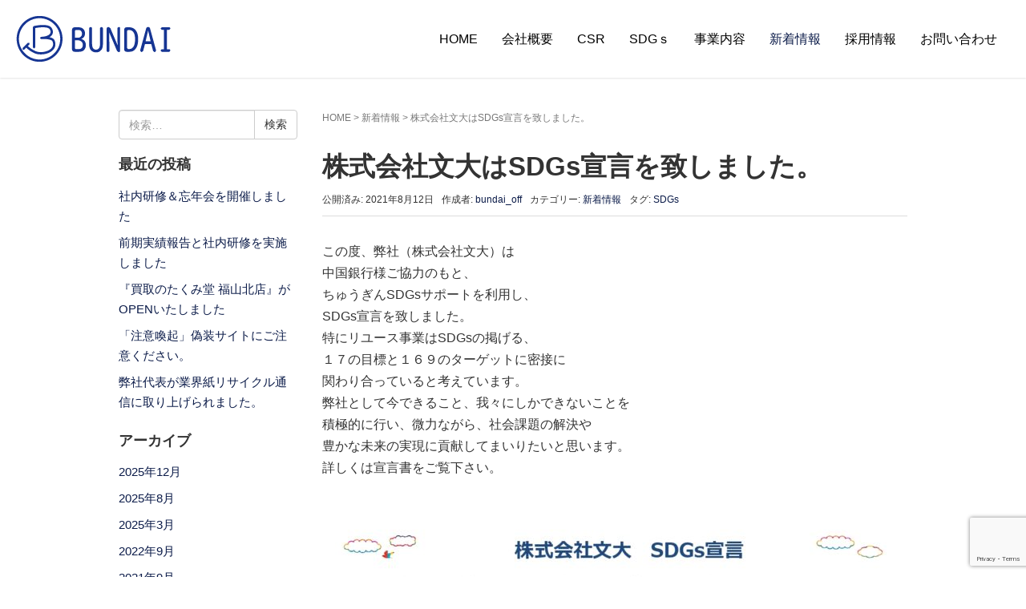

--- FILE ---
content_type: text/html; charset=UTF-8
request_url: https://bundai.jp/2021/08/12/%E6%A0%AA%E5%BC%8F%E4%BC%9A%E7%A4%BE%E6%96%87%E5%A4%A7%E3%81%AFsdgs%E5%AE%A3%E8%A8%80%E3%82%92%E8%87%B4%E3%81%97%E3%81%BE%E3%81%97%E3%81%9F%E3%80%82/
body_size: 17927
content:
<!DOCTYPE html>
<html dir="ltr" lang="ja" prefix="og: https://ogp.me/ns#">
<head prefix="og: http://ogp.me/ns# fb: http://ogp.me/ns/fb# article: http://ogp.me/ns/article#">
	<meta charset="UTF-8">
	<meta name="viewport" content="width=device-width, initial-scale=1.0, maximum-scale=1.0, user-scalable=0" />
	<link rel="pingback" href="https://bundai.jp/wp/xmlrpc.php" />
	<!--[if lt IE 9]>
	<script src="https://bundai.jp/wp/wp-content/themes/habakiri/js/html5shiv.min.js"></script>
	<![endif]-->
	<title>株式会社文大はSDGs宣言を致しました。 - 株式会社文大オフィシャルサイト</title>

		<!-- All in One SEO 4.9.3 - aioseo.com -->
	<meta name="description" content="この度、弊社（株式会社文大）は 中国銀行様ご協力のもと、 ちゅうぎんSDGsサポートを利用し、 SDGs宣言を" />
	<meta name="robots" content="max-snippet:-1, max-image-preview:large, max-video-preview:-1" />
	<meta name="author" content="bundai_off"/>
	<meta name="keywords" content="sdgs" />
	<link rel="canonical" href="https://bundai.jp/2021/08/12/%e6%a0%aa%e5%bc%8f%e4%bc%9a%e7%a4%be%e6%96%87%e5%a4%a7%e3%81%afsdgs%e5%ae%a3%e8%a8%80%e3%82%92%e8%87%b4%e3%81%97%e3%81%be%e3%81%97%e3%81%9f%e3%80%82/" />
	<meta name="generator" content="All in One SEO (AIOSEO) 4.9.3" />

		<!-- Google tag (gtag.js) -->
<script async src="https://www.googletagmanager.com/gtag/js?id=G-V8W0D0X2NN"></script>
<script>
  window.dataLayer = window.dataLayer || [];
  function gtag(){dataLayer.push(arguments);}
  gtag('js', new Date());

  gtag('config', 'G-V8W0D0X2NN');
</script>
		<meta property="og:locale" content="ja_JP" />
		<meta property="og:site_name" content="株式会社文大オフィシャルサイト - 福山市の総合リユース商社" />
		<meta property="og:type" content="article" />
		<meta property="og:title" content="株式会社文大はSDGs宣言を致しました。 - 株式会社文大オフィシャルサイト" />
		<meta property="og:description" content="この度、弊社（株式会社文大）は 中国銀行様ご協力のもと、 ちゅうぎんSDGsサポートを利用し、 SDGs宣言を" />
		<meta property="og:url" content="https://bundai.jp/2021/08/12/%e6%a0%aa%e5%bc%8f%e4%bc%9a%e7%a4%be%e6%96%87%e5%a4%a7%e3%81%afsdgs%e5%ae%a3%e8%a8%80%e3%82%92%e8%87%b4%e3%81%97%e3%81%be%e3%81%97%e3%81%9f%e3%80%82/" />
		<meta property="og:image" content="https://bundai.jp/wp/wp-content/uploads/2021/07/ぶん.png" />
		<meta property="og:image:secure_url" content="https://bundai.jp/wp/wp-content/uploads/2021/07/ぶん.png" />
		<meta property="og:image:width" content="5005" />
		<meta property="og:image:height" content="2643" />
		<meta property="article:published_time" content="2021-08-12T03:23:21+00:00" />
		<meta property="article:modified_time" content="2021-08-12T03:23:21+00:00" />
		<meta name="twitter:card" content="summary" />
		<meta name="twitter:title" content="株式会社文大はSDGs宣言を致しました。 - 株式会社文大オフィシャルサイト" />
		<meta name="twitter:description" content="この度、弊社（株式会社文大）は 中国銀行様ご協力のもと、 ちゅうぎんSDGsサポートを利用し、 SDGs宣言を" />
		<meta name="twitter:image" content="https://bundai.jp/wp/wp-content/uploads/2021/05/img07.jpg" />
		<script type="application/ld+json" class="aioseo-schema">
			{"@context":"https:\/\/schema.org","@graph":[{"@type":"BlogPosting","@id":"https:\/\/bundai.jp\/2021\/08\/12\/%e6%a0%aa%e5%bc%8f%e4%bc%9a%e7%a4%be%e6%96%87%e5%a4%a7%e3%81%afsdgs%e5%ae%a3%e8%a8%80%e3%82%92%e8%87%b4%e3%81%97%e3%81%be%e3%81%97%e3%81%9f%e3%80%82\/#blogposting","name":"\u682a\u5f0f\u4f1a\u793e\u6587\u5927\u306fSDGs\u5ba3\u8a00\u3092\u81f4\u3057\u307e\u3057\u305f\u3002 - \u682a\u5f0f\u4f1a\u793e\u6587\u5927\u30aa\u30d5\u30a3\u30b7\u30e3\u30eb\u30b5\u30a4\u30c8","headline":"\u682a\u5f0f\u4f1a\u793e\u6587\u5927\u306fSDGs\u5ba3\u8a00\u3092\u81f4\u3057\u307e\u3057\u305f\u3002","author":{"@id":"https:\/\/bundai.jp\/author\/bundai_off\/#author"},"publisher":{"@id":"https:\/\/bundai.jp\/#organization"},"image":{"@type":"ImageObject","url":"https:\/\/bundai.jp\/wp\/wp-content\/uploads\/2021\/08\/\u3010\u518d\u9001\u5206\u3011\u682a\u5f0f\u4f1a\u793e\u6587\u5927-\u69d8\u3000SDGs\u5ba3\u8a00-\u30b3\u30d4\u30fc_page-0001.jpg","width":1241,"height":1755},"datePublished":"2021-08-12T12:23:21+09:00","dateModified":"2021-08-12T12:23:21+09:00","inLanguage":"ja","mainEntityOfPage":{"@id":"https:\/\/bundai.jp\/2021\/08\/12\/%e6%a0%aa%e5%bc%8f%e4%bc%9a%e7%a4%be%e6%96%87%e5%a4%a7%e3%81%afsdgs%e5%ae%a3%e8%a8%80%e3%82%92%e8%87%b4%e3%81%97%e3%81%be%e3%81%97%e3%81%9f%e3%80%82\/#webpage"},"isPartOf":{"@id":"https:\/\/bundai.jp\/2021\/08\/12\/%e6%a0%aa%e5%bc%8f%e4%bc%9a%e7%a4%be%e6%96%87%e5%a4%a7%e3%81%afsdgs%e5%ae%a3%e8%a8%80%e3%82%92%e8%87%b4%e3%81%97%e3%81%be%e3%81%97%e3%81%9f%e3%80%82\/#webpage"},"articleSection":"\u65b0\u7740\u60c5\u5831, SDGs"},{"@type":"BreadcrumbList","@id":"https:\/\/bundai.jp\/2021\/08\/12\/%e6%a0%aa%e5%bc%8f%e4%bc%9a%e7%a4%be%e6%96%87%e5%a4%a7%e3%81%afsdgs%e5%ae%a3%e8%a8%80%e3%82%92%e8%87%b4%e3%81%97%e3%81%be%e3%81%97%e3%81%9f%e3%80%82\/#breadcrumblist","itemListElement":[{"@type":"ListItem","@id":"https:\/\/bundai.jp#listItem","position":1,"name":"\u30db\u30fc\u30e0","item":"https:\/\/bundai.jp","nextItem":{"@type":"ListItem","@id":"https:\/\/bundai.jp\/category\/news\/#listItem","name":"\u65b0\u7740\u60c5\u5831"}},{"@type":"ListItem","@id":"https:\/\/bundai.jp\/category\/news\/#listItem","position":2,"name":"\u65b0\u7740\u60c5\u5831","item":"https:\/\/bundai.jp\/category\/news\/","nextItem":{"@type":"ListItem","@id":"https:\/\/bundai.jp\/2021\/08\/12\/%e6%a0%aa%e5%bc%8f%e4%bc%9a%e7%a4%be%e6%96%87%e5%a4%a7%e3%81%afsdgs%e5%ae%a3%e8%a8%80%e3%82%92%e8%87%b4%e3%81%97%e3%81%be%e3%81%97%e3%81%9f%e3%80%82\/#listItem","name":"\u682a\u5f0f\u4f1a\u793e\u6587\u5927\u306fSDGs\u5ba3\u8a00\u3092\u81f4\u3057\u307e\u3057\u305f\u3002"},"previousItem":{"@type":"ListItem","@id":"https:\/\/bundai.jp#listItem","name":"\u30db\u30fc\u30e0"}},{"@type":"ListItem","@id":"https:\/\/bundai.jp\/2021\/08\/12\/%e6%a0%aa%e5%bc%8f%e4%bc%9a%e7%a4%be%e6%96%87%e5%a4%a7%e3%81%afsdgs%e5%ae%a3%e8%a8%80%e3%82%92%e8%87%b4%e3%81%97%e3%81%be%e3%81%97%e3%81%9f%e3%80%82\/#listItem","position":3,"name":"\u682a\u5f0f\u4f1a\u793e\u6587\u5927\u306fSDGs\u5ba3\u8a00\u3092\u81f4\u3057\u307e\u3057\u305f\u3002","previousItem":{"@type":"ListItem","@id":"https:\/\/bundai.jp\/category\/news\/#listItem","name":"\u65b0\u7740\u60c5\u5831"}}]},{"@type":"Organization","@id":"https:\/\/bundai.jp\/#organization","name":"\u682a\u5f0f\u4f1a\u793e\u6587\u5927\u30aa\u30d5\u30a3\u30b7\u30e3\u30eb\u30b5\u30a4\u30c8","description":"\u798f\u5c71\u5e02\u306e\u7dcf\u5408\u30ea\u30e6\u30fc\u30b9\u5546\u793e","url":"https:\/\/bundai.jp\/"},{"@type":"Person","@id":"https:\/\/bundai.jp\/author\/bundai_off\/#author","url":"https:\/\/bundai.jp\/author\/bundai_off\/","name":"bundai_off","image":{"@type":"ImageObject","@id":"https:\/\/bundai.jp\/2021\/08\/12\/%e6%a0%aa%e5%bc%8f%e4%bc%9a%e7%a4%be%e6%96%87%e5%a4%a7%e3%81%afsdgs%e5%ae%a3%e8%a8%80%e3%82%92%e8%87%b4%e3%81%97%e3%81%be%e3%81%97%e3%81%9f%e3%80%82\/#authorImage","url":"https:\/\/secure.gravatar.com\/avatar\/39b7a900c817b43aa06e16f2b4dfa3bdf0e4841690cd8eb6bf1eb7f96ee571e4?s=96&d=mm&r=g","width":96,"height":96,"caption":"bundai_off"}},{"@type":"WebPage","@id":"https:\/\/bundai.jp\/2021\/08\/12\/%e6%a0%aa%e5%bc%8f%e4%bc%9a%e7%a4%be%e6%96%87%e5%a4%a7%e3%81%afsdgs%e5%ae%a3%e8%a8%80%e3%82%92%e8%87%b4%e3%81%97%e3%81%be%e3%81%97%e3%81%9f%e3%80%82\/#webpage","url":"https:\/\/bundai.jp\/2021\/08\/12\/%e6%a0%aa%e5%bc%8f%e4%bc%9a%e7%a4%be%e6%96%87%e5%a4%a7%e3%81%afsdgs%e5%ae%a3%e8%a8%80%e3%82%92%e8%87%b4%e3%81%97%e3%81%be%e3%81%97%e3%81%9f%e3%80%82\/","name":"\u682a\u5f0f\u4f1a\u793e\u6587\u5927\u306fSDGs\u5ba3\u8a00\u3092\u81f4\u3057\u307e\u3057\u305f\u3002 - \u682a\u5f0f\u4f1a\u793e\u6587\u5927\u30aa\u30d5\u30a3\u30b7\u30e3\u30eb\u30b5\u30a4\u30c8","description":"\u3053\u306e\u5ea6\u3001\u5f0a\u793e\uff08\u682a\u5f0f\u4f1a\u793e\u6587\u5927\uff09\u306f \u4e2d\u56fd\u9280\u884c\u69d8\u3054\u5354\u529b\u306e\u3082\u3068\u3001 \u3061\u3085\u3046\u304e\u3093SDGs\u30b5\u30dd\u30fc\u30c8\u3092\u5229\u7528\u3057\u3001 SDGs\u5ba3\u8a00\u3092","inLanguage":"ja","isPartOf":{"@id":"https:\/\/bundai.jp\/#website"},"breadcrumb":{"@id":"https:\/\/bundai.jp\/2021\/08\/12\/%e6%a0%aa%e5%bc%8f%e4%bc%9a%e7%a4%be%e6%96%87%e5%a4%a7%e3%81%afsdgs%e5%ae%a3%e8%a8%80%e3%82%92%e8%87%b4%e3%81%97%e3%81%be%e3%81%97%e3%81%9f%e3%80%82\/#breadcrumblist"},"author":{"@id":"https:\/\/bundai.jp\/author\/bundai_off\/#author"},"creator":{"@id":"https:\/\/bundai.jp\/author\/bundai_off\/#author"},"image":{"@type":"ImageObject","url":"https:\/\/bundai.jp\/wp\/wp-content\/uploads\/2021\/08\/\u3010\u518d\u9001\u5206\u3011\u682a\u5f0f\u4f1a\u793e\u6587\u5927-\u69d8\u3000SDGs\u5ba3\u8a00-\u30b3\u30d4\u30fc_page-0001.jpg","@id":"https:\/\/bundai.jp\/2021\/08\/12\/%e6%a0%aa%e5%bc%8f%e4%bc%9a%e7%a4%be%e6%96%87%e5%a4%a7%e3%81%afsdgs%e5%ae%a3%e8%a8%80%e3%82%92%e8%87%b4%e3%81%97%e3%81%be%e3%81%97%e3%81%9f%e3%80%82\/#mainImage","width":1241,"height":1755},"primaryImageOfPage":{"@id":"https:\/\/bundai.jp\/2021\/08\/12\/%e6%a0%aa%e5%bc%8f%e4%bc%9a%e7%a4%be%e6%96%87%e5%a4%a7%e3%81%afsdgs%e5%ae%a3%e8%a8%80%e3%82%92%e8%87%b4%e3%81%97%e3%81%be%e3%81%97%e3%81%9f%e3%80%82\/#mainImage"},"datePublished":"2021-08-12T12:23:21+09:00","dateModified":"2021-08-12T12:23:21+09:00"},{"@type":"WebSite","@id":"https:\/\/bundai.jp\/#website","url":"https:\/\/bundai.jp\/","name":"\u682a\u5f0f\u4f1a\u793e\u6587\u5927\u30aa\u30d5\u30a3\u30b7\u30e3\u30eb\u30b5\u30a4\u30c8","description":"\u798f\u5c71\u5e02\u306e\u7dcf\u5408\u30ea\u30e6\u30fc\u30b9\u5546\u793e","inLanguage":"ja","publisher":{"@id":"https:\/\/bundai.jp\/#organization"}}]}
		</script>
		<!-- All in One SEO -->

<link rel="alternate" type="application/rss+xml" title="株式会社文大オフィシャルサイト &raquo; フィード" href="https://bundai.jp/feed/" />
<link rel="alternate" type="application/rss+xml" title="株式会社文大オフィシャルサイト &raquo; コメントフィード" href="https://bundai.jp/comments/feed/" />
<link rel="alternate" type="application/rss+xml" title="株式会社文大オフィシャルサイト &raquo; 株式会社文大はSDGs宣言を致しました。 のコメントのフィード" href="https://bundai.jp/2021/08/12/%e6%a0%aa%e5%bc%8f%e4%bc%9a%e7%a4%be%e6%96%87%e5%a4%a7%e3%81%afsdgs%e5%ae%a3%e8%a8%80%e3%82%92%e8%87%b4%e3%81%97%e3%81%be%e3%81%97%e3%81%9f%e3%80%82/feed/" />
<link rel="alternate" title="oEmbed (JSON)" type="application/json+oembed" href="https://bundai.jp/wp-json/oembed/1.0/embed?url=https%3A%2F%2Fbundai.jp%2F2021%2F08%2F12%2F%25e6%25a0%25aa%25e5%25bc%258f%25e4%25bc%259a%25e7%25a4%25be%25e6%2596%2587%25e5%25a4%25a7%25e3%2581%25afsdgs%25e5%25ae%25a3%25e8%25a8%2580%25e3%2582%2592%25e8%2587%25b4%25e3%2581%2597%25e3%2581%25be%25e3%2581%2597%25e3%2581%259f%25e3%2580%2582%2F" />
<link rel="alternate" title="oEmbed (XML)" type="text/xml+oembed" href="https://bundai.jp/wp-json/oembed/1.0/embed?url=https%3A%2F%2Fbundai.jp%2F2021%2F08%2F12%2F%25e6%25a0%25aa%25e5%25bc%258f%25e4%25bc%259a%25e7%25a4%25be%25e6%2596%2587%25e5%25a4%25a7%25e3%2581%25afsdgs%25e5%25ae%25a3%25e8%25a8%2580%25e3%2582%2592%25e8%2587%25b4%25e3%2581%2597%25e3%2581%25be%25e3%2581%2597%25e3%2581%259f%25e3%2580%2582%2F&#038;format=xml" />
<style id='wp-img-auto-sizes-contain-inline-css' type='text/css'>
img:is([sizes=auto i],[sizes^="auto," i]){contain-intrinsic-size:3000px 1500px}
/*# sourceURL=wp-img-auto-sizes-contain-inline-css */
</style>
<style id='wp-emoji-styles-inline-css' type='text/css'>

	img.wp-smiley, img.emoji {
		display: inline !important;
		border: none !important;
		box-shadow: none !important;
		height: 1em !important;
		width: 1em !important;
		margin: 0 0.07em !important;
		vertical-align: -0.1em !important;
		background: none !important;
		padding: 0 !important;
	}
/*# sourceURL=wp-emoji-styles-inline-css */
</style>
<style id='wp-block-library-inline-css' type='text/css'>
:root{--wp-block-synced-color:#7a00df;--wp-block-synced-color--rgb:122,0,223;--wp-bound-block-color:var(--wp-block-synced-color);--wp-editor-canvas-background:#ddd;--wp-admin-theme-color:#007cba;--wp-admin-theme-color--rgb:0,124,186;--wp-admin-theme-color-darker-10:#006ba1;--wp-admin-theme-color-darker-10--rgb:0,107,160.5;--wp-admin-theme-color-darker-20:#005a87;--wp-admin-theme-color-darker-20--rgb:0,90,135;--wp-admin-border-width-focus:2px}@media (min-resolution:192dpi){:root{--wp-admin-border-width-focus:1.5px}}.wp-element-button{cursor:pointer}:root .has-very-light-gray-background-color{background-color:#eee}:root .has-very-dark-gray-background-color{background-color:#313131}:root .has-very-light-gray-color{color:#eee}:root .has-very-dark-gray-color{color:#313131}:root .has-vivid-green-cyan-to-vivid-cyan-blue-gradient-background{background:linear-gradient(135deg,#00d084,#0693e3)}:root .has-purple-crush-gradient-background{background:linear-gradient(135deg,#34e2e4,#4721fb 50%,#ab1dfe)}:root .has-hazy-dawn-gradient-background{background:linear-gradient(135deg,#faaca8,#dad0ec)}:root .has-subdued-olive-gradient-background{background:linear-gradient(135deg,#fafae1,#67a671)}:root .has-atomic-cream-gradient-background{background:linear-gradient(135deg,#fdd79a,#004a59)}:root .has-nightshade-gradient-background{background:linear-gradient(135deg,#330968,#31cdcf)}:root .has-midnight-gradient-background{background:linear-gradient(135deg,#020381,#2874fc)}:root{--wp--preset--font-size--normal:16px;--wp--preset--font-size--huge:42px}.has-regular-font-size{font-size:1em}.has-larger-font-size{font-size:2.625em}.has-normal-font-size{font-size:var(--wp--preset--font-size--normal)}.has-huge-font-size{font-size:var(--wp--preset--font-size--huge)}.has-text-align-center{text-align:center}.has-text-align-left{text-align:left}.has-text-align-right{text-align:right}.has-fit-text{white-space:nowrap!important}#end-resizable-editor-section{display:none}.aligncenter{clear:both}.items-justified-left{justify-content:flex-start}.items-justified-center{justify-content:center}.items-justified-right{justify-content:flex-end}.items-justified-space-between{justify-content:space-between}.screen-reader-text{border:0;clip-path:inset(50%);height:1px;margin:-1px;overflow:hidden;padding:0;position:absolute;width:1px;word-wrap:normal!important}.screen-reader-text:focus{background-color:#ddd;clip-path:none;color:#444;display:block;font-size:1em;height:auto;left:5px;line-height:normal;padding:15px 23px 14px;text-decoration:none;top:5px;width:auto;z-index:100000}html :where(.has-border-color){border-style:solid}html :where([style*=border-top-color]){border-top-style:solid}html :where([style*=border-right-color]){border-right-style:solid}html :where([style*=border-bottom-color]){border-bottom-style:solid}html :where([style*=border-left-color]){border-left-style:solid}html :where([style*=border-width]){border-style:solid}html :where([style*=border-top-width]){border-top-style:solid}html :where([style*=border-right-width]){border-right-style:solid}html :where([style*=border-bottom-width]){border-bottom-style:solid}html :where([style*=border-left-width]){border-left-style:solid}html :where(img[class*=wp-image-]){height:auto;max-width:100%}:where(figure){margin:0 0 1em}html :where(.is-position-sticky){--wp-admin--admin-bar--position-offset:var(--wp-admin--admin-bar--height,0px)}@media screen and (max-width:600px){html :where(.is-position-sticky){--wp-admin--admin-bar--position-offset:0px}}

/*# sourceURL=wp-block-library-inline-css */
</style><style id='global-styles-inline-css' type='text/css'>
:root{--wp--preset--aspect-ratio--square: 1;--wp--preset--aspect-ratio--4-3: 4/3;--wp--preset--aspect-ratio--3-4: 3/4;--wp--preset--aspect-ratio--3-2: 3/2;--wp--preset--aspect-ratio--2-3: 2/3;--wp--preset--aspect-ratio--16-9: 16/9;--wp--preset--aspect-ratio--9-16: 9/16;--wp--preset--color--black: #000000;--wp--preset--color--cyan-bluish-gray: #abb8c3;--wp--preset--color--white: #ffffff;--wp--preset--color--pale-pink: #f78da7;--wp--preset--color--vivid-red: #cf2e2e;--wp--preset--color--luminous-vivid-orange: #ff6900;--wp--preset--color--luminous-vivid-amber: #fcb900;--wp--preset--color--light-green-cyan: #7bdcb5;--wp--preset--color--vivid-green-cyan: #00d084;--wp--preset--color--pale-cyan-blue: #8ed1fc;--wp--preset--color--vivid-cyan-blue: #0693e3;--wp--preset--color--vivid-purple: #9b51e0;--wp--preset--gradient--vivid-cyan-blue-to-vivid-purple: linear-gradient(135deg,rgb(6,147,227) 0%,rgb(155,81,224) 100%);--wp--preset--gradient--light-green-cyan-to-vivid-green-cyan: linear-gradient(135deg,rgb(122,220,180) 0%,rgb(0,208,130) 100%);--wp--preset--gradient--luminous-vivid-amber-to-luminous-vivid-orange: linear-gradient(135deg,rgb(252,185,0) 0%,rgb(255,105,0) 100%);--wp--preset--gradient--luminous-vivid-orange-to-vivid-red: linear-gradient(135deg,rgb(255,105,0) 0%,rgb(207,46,46) 100%);--wp--preset--gradient--very-light-gray-to-cyan-bluish-gray: linear-gradient(135deg,rgb(238,238,238) 0%,rgb(169,184,195) 100%);--wp--preset--gradient--cool-to-warm-spectrum: linear-gradient(135deg,rgb(74,234,220) 0%,rgb(151,120,209) 20%,rgb(207,42,186) 40%,rgb(238,44,130) 60%,rgb(251,105,98) 80%,rgb(254,248,76) 100%);--wp--preset--gradient--blush-light-purple: linear-gradient(135deg,rgb(255,206,236) 0%,rgb(152,150,240) 100%);--wp--preset--gradient--blush-bordeaux: linear-gradient(135deg,rgb(254,205,165) 0%,rgb(254,45,45) 50%,rgb(107,0,62) 100%);--wp--preset--gradient--luminous-dusk: linear-gradient(135deg,rgb(255,203,112) 0%,rgb(199,81,192) 50%,rgb(65,88,208) 100%);--wp--preset--gradient--pale-ocean: linear-gradient(135deg,rgb(255,245,203) 0%,rgb(182,227,212) 50%,rgb(51,167,181) 100%);--wp--preset--gradient--electric-grass: linear-gradient(135deg,rgb(202,248,128) 0%,rgb(113,206,126) 100%);--wp--preset--gradient--midnight: linear-gradient(135deg,rgb(2,3,129) 0%,rgb(40,116,252) 100%);--wp--preset--font-size--small: 13px;--wp--preset--font-size--medium: 20px;--wp--preset--font-size--large: 36px;--wp--preset--font-size--x-large: 42px;--wp--preset--spacing--20: 0.44rem;--wp--preset--spacing--30: 0.67rem;--wp--preset--spacing--40: 1rem;--wp--preset--spacing--50: 1.5rem;--wp--preset--spacing--60: 2.25rem;--wp--preset--spacing--70: 3.38rem;--wp--preset--spacing--80: 5.06rem;--wp--preset--shadow--natural: 6px 6px 9px rgba(0, 0, 0, 0.2);--wp--preset--shadow--deep: 12px 12px 50px rgba(0, 0, 0, 0.4);--wp--preset--shadow--sharp: 6px 6px 0px rgba(0, 0, 0, 0.2);--wp--preset--shadow--outlined: 6px 6px 0px -3px rgb(255, 255, 255), 6px 6px rgb(0, 0, 0);--wp--preset--shadow--crisp: 6px 6px 0px rgb(0, 0, 0);}:where(.is-layout-flex){gap: 0.5em;}:where(.is-layout-grid){gap: 0.5em;}body .is-layout-flex{display: flex;}.is-layout-flex{flex-wrap: wrap;align-items: center;}.is-layout-flex > :is(*, div){margin: 0;}body .is-layout-grid{display: grid;}.is-layout-grid > :is(*, div){margin: 0;}:where(.wp-block-columns.is-layout-flex){gap: 2em;}:where(.wp-block-columns.is-layout-grid){gap: 2em;}:where(.wp-block-post-template.is-layout-flex){gap: 1.25em;}:where(.wp-block-post-template.is-layout-grid){gap: 1.25em;}.has-black-color{color: var(--wp--preset--color--black) !important;}.has-cyan-bluish-gray-color{color: var(--wp--preset--color--cyan-bluish-gray) !important;}.has-white-color{color: var(--wp--preset--color--white) !important;}.has-pale-pink-color{color: var(--wp--preset--color--pale-pink) !important;}.has-vivid-red-color{color: var(--wp--preset--color--vivid-red) !important;}.has-luminous-vivid-orange-color{color: var(--wp--preset--color--luminous-vivid-orange) !important;}.has-luminous-vivid-amber-color{color: var(--wp--preset--color--luminous-vivid-amber) !important;}.has-light-green-cyan-color{color: var(--wp--preset--color--light-green-cyan) !important;}.has-vivid-green-cyan-color{color: var(--wp--preset--color--vivid-green-cyan) !important;}.has-pale-cyan-blue-color{color: var(--wp--preset--color--pale-cyan-blue) !important;}.has-vivid-cyan-blue-color{color: var(--wp--preset--color--vivid-cyan-blue) !important;}.has-vivid-purple-color{color: var(--wp--preset--color--vivid-purple) !important;}.has-black-background-color{background-color: var(--wp--preset--color--black) !important;}.has-cyan-bluish-gray-background-color{background-color: var(--wp--preset--color--cyan-bluish-gray) !important;}.has-white-background-color{background-color: var(--wp--preset--color--white) !important;}.has-pale-pink-background-color{background-color: var(--wp--preset--color--pale-pink) !important;}.has-vivid-red-background-color{background-color: var(--wp--preset--color--vivid-red) !important;}.has-luminous-vivid-orange-background-color{background-color: var(--wp--preset--color--luminous-vivid-orange) !important;}.has-luminous-vivid-amber-background-color{background-color: var(--wp--preset--color--luminous-vivid-amber) !important;}.has-light-green-cyan-background-color{background-color: var(--wp--preset--color--light-green-cyan) !important;}.has-vivid-green-cyan-background-color{background-color: var(--wp--preset--color--vivid-green-cyan) !important;}.has-pale-cyan-blue-background-color{background-color: var(--wp--preset--color--pale-cyan-blue) !important;}.has-vivid-cyan-blue-background-color{background-color: var(--wp--preset--color--vivid-cyan-blue) !important;}.has-vivid-purple-background-color{background-color: var(--wp--preset--color--vivid-purple) !important;}.has-black-border-color{border-color: var(--wp--preset--color--black) !important;}.has-cyan-bluish-gray-border-color{border-color: var(--wp--preset--color--cyan-bluish-gray) !important;}.has-white-border-color{border-color: var(--wp--preset--color--white) !important;}.has-pale-pink-border-color{border-color: var(--wp--preset--color--pale-pink) !important;}.has-vivid-red-border-color{border-color: var(--wp--preset--color--vivid-red) !important;}.has-luminous-vivid-orange-border-color{border-color: var(--wp--preset--color--luminous-vivid-orange) !important;}.has-luminous-vivid-amber-border-color{border-color: var(--wp--preset--color--luminous-vivid-amber) !important;}.has-light-green-cyan-border-color{border-color: var(--wp--preset--color--light-green-cyan) !important;}.has-vivid-green-cyan-border-color{border-color: var(--wp--preset--color--vivid-green-cyan) !important;}.has-pale-cyan-blue-border-color{border-color: var(--wp--preset--color--pale-cyan-blue) !important;}.has-vivid-cyan-blue-border-color{border-color: var(--wp--preset--color--vivid-cyan-blue) !important;}.has-vivid-purple-border-color{border-color: var(--wp--preset--color--vivid-purple) !important;}.has-vivid-cyan-blue-to-vivid-purple-gradient-background{background: var(--wp--preset--gradient--vivid-cyan-blue-to-vivid-purple) !important;}.has-light-green-cyan-to-vivid-green-cyan-gradient-background{background: var(--wp--preset--gradient--light-green-cyan-to-vivid-green-cyan) !important;}.has-luminous-vivid-amber-to-luminous-vivid-orange-gradient-background{background: var(--wp--preset--gradient--luminous-vivid-amber-to-luminous-vivid-orange) !important;}.has-luminous-vivid-orange-to-vivid-red-gradient-background{background: var(--wp--preset--gradient--luminous-vivid-orange-to-vivid-red) !important;}.has-very-light-gray-to-cyan-bluish-gray-gradient-background{background: var(--wp--preset--gradient--very-light-gray-to-cyan-bluish-gray) !important;}.has-cool-to-warm-spectrum-gradient-background{background: var(--wp--preset--gradient--cool-to-warm-spectrum) !important;}.has-blush-light-purple-gradient-background{background: var(--wp--preset--gradient--blush-light-purple) !important;}.has-blush-bordeaux-gradient-background{background: var(--wp--preset--gradient--blush-bordeaux) !important;}.has-luminous-dusk-gradient-background{background: var(--wp--preset--gradient--luminous-dusk) !important;}.has-pale-ocean-gradient-background{background: var(--wp--preset--gradient--pale-ocean) !important;}.has-electric-grass-gradient-background{background: var(--wp--preset--gradient--electric-grass) !important;}.has-midnight-gradient-background{background: var(--wp--preset--gradient--midnight) !important;}.has-small-font-size{font-size: var(--wp--preset--font-size--small) !important;}.has-medium-font-size{font-size: var(--wp--preset--font-size--medium) !important;}.has-large-font-size{font-size: var(--wp--preset--font-size--large) !important;}.has-x-large-font-size{font-size: var(--wp--preset--font-size--x-large) !important;}
/*# sourceURL=global-styles-inline-css */
</style>

<style id='classic-theme-styles-inline-css' type='text/css'>
/*! This file is auto-generated */
.wp-block-button__link{color:#fff;background-color:#32373c;border-radius:9999px;box-shadow:none;text-decoration:none;padding:calc(.667em + 2px) calc(1.333em + 2px);font-size:1.125em}.wp-block-file__button{background:#32373c;color:#fff;text-decoration:none}
/*# sourceURL=/wp-includes/css/classic-themes.min.css */
</style>
<link rel='stylesheet' id='contact-form-7-css' href='https://bundai.jp/wp/wp-content/plugins/contact-form-7/includes/css/styles.css?ver=6.1.4' type='text/css' media='all' />
<link rel='stylesheet' id='wp-show-posts-css' href='https://bundai.jp/wp/wp-content/plugins/wp-show-posts/css/wp-show-posts-min.css?ver=1.1.6' type='text/css' media='all' />
<link rel='stylesheet' id='habakiri-assets-css' href='https://bundai.jp/wp/wp-content/themes/habakiri/css/assets.min.css?ver=03ac3781750dfec6c630f89f94e9649b' type='text/css' media='all' />
<link rel='stylesheet' id='habakiri-css' href='https://bundai.jp/wp/wp-content/themes/habakiri/style.min.css?ver=20230614025838' type='text/css' media='all' />
<link rel='stylesheet' id='bundai-css' href='https://bundai.jp/wp/wp-content/themes/bundai/style.css?ver=20230614025838' type='text/css' media='all' />
<script type="text/javascript" src="https://bundai.jp/wp/wp-includes/js/jquery/jquery.min.js?ver=3.7.1" id="jquery-core-js"></script>
<script type="text/javascript" src="https://bundai.jp/wp/wp-includes/js/jquery/jquery-migrate.min.js?ver=3.4.1" id="jquery-migrate-js"></script>
<link rel="https://api.w.org/" href="https://bundai.jp/wp-json/" /><link rel="alternate" title="JSON" type="application/json" href="https://bundai.jp/wp-json/wp/v2/posts/2837" /><link rel="EditURI" type="application/rsd+xml" title="RSD" href="https://bundai.jp/wp/xmlrpc.php?rsd" />
		<style>
		/* Safari 6.1+ (10.0 is the latest version of Safari at this time) */
		@media (max-width: 991px) and (min-color-index: 0) and (-webkit-min-device-pixel-ratio: 0) { @media () {
			display: block !important;
			.header__col {
				width: 100%;
			}
		}}
		</style>
		<style>a{color:#0b1b49}a:focus,a:active,a:hover{color:#2a4db7}.site-branding a{color:#000}.responsive-nav a{color:#000;font-size:16px}.responsive-nav a small{color:#777;font-size:10px}.responsive-nav a:hover small,.responsive-nav a:active small,.responsive-nav .current-menu-item small,.responsive-nav .current-menu-ancestor small,.responsive-nav .current-menu-parent small,.responsive-nav .current_page_item small,.responsive-nav .current_page_parent small{color:#777}.responsive-nav .menu>.menu-item>a,.header--transparency.header--fixed--is_scrolled .responsive-nav .menu>.menu-item>a{background-color:transparent;padding:23px 15px}.responsive-nav .menu>.menu-item>a:hover,.responsive-nav .menu>.menu-item>a:active,.responsive-nav .menu>.current-menu-item>a,.responsive-nav .menu>.current-menu-ancestor>a,.responsive-nav .menu>.current-menu-parent>a,.responsive-nav .menu>.current_page_item>a,.responsive-nav .menu>.current_page_parent>a,.header--transparency.header--fixed--is_scrolled .responsive-nav .menu>.menu-item>a:hover,.header--transparency.header--fixed--is_scrolled .responsive-nav .menu>.menu-item>a:active,.header--transparency.header--fixed--is_scrolled .responsive-nav .menu>.current-menu-item>a,.header--transparency.header--fixed--is_scrolled .responsive-nav .menu>.current-menu-ancestor>a,.header--transparency.header--fixed--is_scrolled .responsive-nav .menu>.current-menu-parent>a,.header--transparency.header--fixed--is_scrolled .responsive-nav .menu>.current_page_item>a,.header--transparency.header--fixed--is_scrolled .responsive-nav .menu>.current_page_parent>a{background-color:transparent;color:#0b1b49}.responsive-nav .sub-menu a{background-color:#000;color:#777}.responsive-nav .sub-menu a:hover,.responsive-nav .sub-menu a:active,.responsive-nav .sub-menu .current-menu-item a,.responsive-nav .sub-menu .current-menu-ancestor a,.responsive-nav .sub-menu .current-menu-parent a,.responsive-nav .sub-menu .current_page_item a,.responsive-nav .sub-menu .current_page_parent a{background-color:#191919;color:#337ab7}.off-canvas-nav{font-size:12px}.responsive-nav,.header--transparency.header--fixed--is_scrolled .responsive-nav{background-color:transparent}#responsive-btn{background-color:transparent;border-color:#0b1b49;color:#0b1b49}#responsive-btn:hover{background-color:#f5f5f5;border-color:#e0e1eb;color:#e0e1eb}.habakiri-slider__transparent-layer{background-color:rgba( 0,0,0, 0.1 )}.page-header{background-color:#222;color:#fff}.pagination>li>a{color:#0b1b49}.pagination>li>span{background-color:#0b1b49;border-color:#0b1b49}.pagination>li>a:focus,.pagination>li>a:hover,.pagination>li>span:focus,.pagination>li>span:hover{color:#2a4db7}.header{background-color:#fff}.header--transparency.header--fixed--is_scrolled{background-color:#fff !important}.footer{background-color:#ffffff}.footer-widget-area a{color:#777}.footer-widget-area,.footer-widget-area .widget_calendar #wp-calendar caption{color:#ffffff}.footer-widget-area .widget_calendar #wp-calendar,.footer-widget-area .widget_calendar #wp-calendar *{border-color:#ffffff}@media(min-width:992px){.responsive-nav{display:block}.off-canvas-nav,#responsive-btn{display:none !important}.header--2row{padding-bottom:0}.header--2row .header__col,.header--center .header__col{display:block}.header--2row .responsive-nav,.header--center .responsive-nav{margin-right:-1000px;margin-left:-1000px;padding-right:1000px;padding-left:1000px}.header--2row .site-branding,.header--center .site-branding{padding-bottom:0}.header--center .site-branding{text-align:center}}</style><link rel="icon" href="https://bundai.jp/wp/wp-content/uploads/2021/05/cropped-favicon-32x32.png" sizes="32x32" />
<link rel="icon" href="https://bundai.jp/wp/wp-content/uploads/2021/05/cropped-favicon-192x192.png" sizes="192x192" />
<link rel="apple-touch-icon" href="https://bundai.jp/wp/wp-content/uploads/2021/05/cropped-favicon-180x180.png" />
<meta name="msapplication-TileImage" content="https://bundai.jp/wp/wp-content/uploads/2021/05/cropped-favicon-270x270.png" />
				<style type="text/css" id="c4wp-checkout-css">
					.woocommerce-checkout .c4wp_captcha_field {
						margin-bottom: 10px;
						margin-top: 15px;
						position: relative;
						display: inline-block;
					}
				</style>
								<style type="text/css" id="c4wp-v3-lp-form-css">
					.login #login, .login #lostpasswordform {
						min-width: 350px !important;
					}
					.wpforms-field-c4wp iframe {
						width: 100% !important;
					}
				</style>
							<style type="text/css" id="c4wp-v3-lp-form-css">
				.login #login, .login #lostpasswordform {
					min-width: 350px !important;
				}
				.wpforms-field-c4wp iframe {
					width: 100% !important;
				}
			</style>
			</head>
<body data-rsssl=1 class="wp-singular post-template-default single single-post postid-2837 single-format-standard wp-theme-habakiri wp-child-theme-bundai blog-template-single-left-sidebar">
<div id="container">
		<header id="header" class="header header--default header--fixed">
				<div class="container">
			<div class="row header__content">
				<div class="col-xs-10 col-md-4 header__col">
					
<div class="site-branding">
	<h1 class="site-branding__heading">
		<a href="https://bundai.jp/" rel="home"><img src="https://bundai.jp/wp/wp-content/uploads/2021/05/bundailogo.png" alt="株式会社文大オフィシャルサイト" class="site-branding__logo" /></a>	</h1>
<!-- end .site-branding --></div>
				<!-- end .header__col --></div>
				<div class="col-xs-2 col-md-8 header__col global-nav-wrapper clearfix">
					
<nav class="global-nav js-responsive-nav nav--hide" role="navigation">
	<div class="menu-menu-container"><ul id="menu-menu" class="menu"><li id="menu-item-337" class="menu-item menu-item-type-post_type menu-item-object-page menu-item-home menu-item-337"><a href="https://bundai.jp/">HOME</a></li>
<li id="menu-item-805" class="menu-item menu-item-type-post_type menu-item-object-page menu-item-805"><a href="https://bundai.jp/company/">会社概要</a></li>
<li id="menu-item-1313" class="menu-item menu-item-type-post_type menu-item-object-page menu-item-1313"><a href="https://bundai.jp/csr/">CSR</a></li>
<li id="menu-item-501" class="menu-item menu-item-type-custom menu-item-object-custom menu-item-501"><a href="https://bundai.jp/wp/csr/#sdgs">SDGｓ</a></li>
<li id="menu-item-1434" class="menu-item menu-item-type-post_type menu-item-object-page menu-item-1434"><a href="https://bundai.jp/business/">事業内容</a></li>
<li id="menu-item-2719" class="menu-item menu-item-type-taxonomy menu-item-object-category current-post-ancestor current-menu-parent current-post-parent menu-item-2719"><a href="https://bundai.jp/category/news/">新着情報</a></li>
<li id="menu-item-3083" class="menu-item menu-item-type-custom menu-item-object-custom menu-item-3083"><a href="https://recruit-bundai.jp/">採用情報</a></li>
<li id="menu-item-909" class="menu-item menu-item-type-post_type menu-item-object-page menu-item-909"><a href="https://bundai.jp/contact/">お問い合わせ</a></li>
</ul></div><!-- end .global-nav --></nav>
					<div id="responsive-btn"></div>
				<!-- end .header__col --></div>
			<!-- end .row --></div>
		<!-- end .container --></div>
			<!-- end #header --></header>
	<div id="contents">
		

<div class="sub-page-contents">
	<div class="container">
	<div class="row">
		<div class="col-md-9 col-md-push-3">
			<main id="main" role="main">

				<div class="breadcrumbs"><a href="https://bundai.jp/">HOME</a> &gt; <a href="https://bundai.jp/category/news/">新着情報</a> &gt; <strong>株式会社文大はSDGs宣言を致しました。</strong></div>				<article class="article article--single post-2837 post type-post status-publish format-standard has-post-thumbnail hentry category-news tag-sdgs">
	<div class="entry">
						<h1 class="entry__title entry-title">株式会社文大はSDGs宣言を致しました。</h1>
								<div class="entry-meta">
			<ul class="entry-meta__list">
				<li class="entry-meta__item published"><time datetime="2021-08-12T12:23:21+09:00">公開済み: 2021年8月12日</time></li><li class="entry-meta__item updated hidden"><time datetime="2021-08-12T12:23:21+09:00">更新: 2021年8月12日</time></li><li class="entry-meta__item vCard author">作成者: <a href="https://bundai.jp/author/bundai_off/"><span class="fn">bundai_off</span></a></li><li class="entry-meta__item categories">カテゴリー: <a href="https://bundai.jp/category/news/">新着情報</a></li><li class="entry-meta__item tags">タグ: <a href="https://bundai.jp/tag/sdgs/" rel="tag">SDGs</a></li>			</ul>
		<!-- end .entry-meta --></div>
						<div class="entry__content entry-content">
			<div class="kvgmc6g5 cxmmr5t8 oygrvhab hcukyx3x c1et5uql ii04i59q">
<div dir="auto">この度、弊社（株式会社文大）は</div>
<div dir="auto">中国銀行様ご協力のもと、</div>
<div dir="auto">ちゅうぎんSDGsサポートを利用し、</div>
<div dir="auto">SDGs宣言を致しました。</div>
<div dir="auto"></div>
</div>
<div class="o9v6fnle cxmmr5t8 oygrvhab hcukyx3x c1et5uql ii04i59q">
<div dir="auto">特にリユース事業はSDGsの掲げる、</div>
<div dir="auto">１７の目標と１６９のターゲットに密接に</div>
<div dir="auto">関わり合っていると考えています。</div>
<div dir="auto"></div>
</div>
<div class="o9v6fnle cxmmr5t8 oygrvhab hcukyx3x c1et5uql ii04i59q">
<div dir="auto">弊社として今できること、我々にしかできないことを</div>
<div dir="auto">積極的に行い、微力ながら、社会課題の解決や</div>
<div dir="auto">豊かな未来の実現に貢献してまいりたいと思います。</div>
</div>
<div class="o9v6fnle cxmmr5t8 oygrvhab hcukyx3x c1et5uql ii04i59q">
<div dir="auto">詳しくは宣言書をご覧下さい。</div>
</div>
<div dir="auto"></div>
<div dir="auto"><img fetchpriority="high" decoding="async" class="alignnone size-large wp-image-2839" src="https://bundai.jp/wp/wp-content/uploads/2021/08/【再送分】株式会社文大-様　SDGs宣言-コピー_page-0001-724x1024.jpg" alt="" width="724" height="1024" srcset="https://bundai.jp/wp/wp-content/uploads/2021/08/【再送分】株式会社文大-様　SDGs宣言-コピー_page-0001-724x1024.jpg 724w, https://bundai.jp/wp/wp-content/uploads/2021/08/【再送分】株式会社文大-様　SDGs宣言-コピー_page-0001-212x300.jpg 212w, https://bundai.jp/wp/wp-content/uploads/2021/08/【再送分】株式会社文大-様　SDGs宣言-コピー_page-0001-768x1086.jpg 768w, https://bundai.jp/wp/wp-content/uploads/2021/08/【再送分】株式会社文大-様　SDGs宣言-コピー_page-0001-1086x1536.jpg 1086w, https://bundai.jp/wp/wp-content/uploads/2021/08/【再送分】株式会社文大-様　SDGs宣言-コピー_page-0001.jpg 1241w" sizes="(max-width: 724px) 100vw, 724px" /></div>
		<!-- end .entry__content --></div>
			<!-- end .entry --></div>

				<div class="related-posts">
			<h2 class="related-posts__title h3">関連記事</h2>
			<div class="entries entries--related-posts entries-related-posts">
				<article class="article article--summary post-2821 post type-post status-publish format-standard has-post-thumbnail hentry category-news">

	
		<div class="entry--has_media entry">
			<div class="entry--has_media__inner">
				<div class="entry--has_media__media">
							<a href="https://bundai.jp/2021/05/09/%e4%bc%9d%e7%b5%b1%e3%81%82%e3%82%8b%e7%ac%a0%e5%b2%a1%e5%8f%a4%e7%be%8e%e8%a1%93%e4%bc%9a%e3%81%ae%e4%bc%9a%e4%b8%bb%e3%81%ab%e5%b0%b1%e4%bb%bb%e8%87%b4%e3%81%97%e3%81%be%e3%81%97%e3%81%9f/" class="entry--has_media__link">
							<img width="150" height="150" src="https://bundai.jp/wp/wp-content/uploads/2021/07/S__48144396-150x150.jpg" class=" wp-post-image" alt="" decoding="async" />					</a>
						<!-- end .entry--has_media__media --></div>
				<div class="entry--has_media__body">
									<h1 class="entry__title entry-title h4"><a href="https://bundai.jp/2021/05/09/%e4%bc%9d%e7%b5%b1%e3%81%82%e3%82%8b%e7%ac%a0%e5%b2%a1%e5%8f%a4%e7%be%8e%e8%a1%93%e4%bc%9a%e3%81%ae%e4%bc%9a%e4%b8%bb%e3%81%ab%e5%b0%b1%e4%bb%bb%e8%87%b4%e3%81%97%e3%81%be%e3%81%97%e3%81%9f/">伝統ある笠岡古美術会の会主に就任致しました</a></h1>
									<div class="entry__summary">
						<p>中四国でもトップクラスの来場者数、出品数を誇る 笠岡古美術会というオークションの共同会主として 参加する事となりました。 その流れから笠岡で行われていたオークションを、 福山市に場所を変更することとなりました。 場所は  [&hellip;]</p>
					<!-- end .entry__summary --></div>
							<div class="entry-meta">
			<ul class="entry-meta__list">
				<li class="entry-meta__item published"><time datetime="2021-05-09T18:41:04+09:00">公開済み: 2021年5月9日</time></li><li class="entry-meta__item updated hidden"><time datetime="2021-07-08T18:45:36+09:00">更新: 2021年7月8日</time></li><li class="entry-meta__item vCard author">作成者: <a href="https://bundai.jp/author/bundai_off/"><span class="fn">bundai_off</span></a></li><li class="entry-meta__item categories">カテゴリー: <a href="https://bundai.jp/category/news/">新着情報</a></li>			</ul>
		<!-- end .entry-meta --></div>
						<!-- end .entry--has_media__body --></div>
			<!-- end .entry--has_media__inner --></div>
		<!-- end .entry--has_media --></div>

	
</article>
<article class="article article--summary post-2827 post type-post status-publish format-standard has-post-thumbnail hentry category-news">

	
		<div class="entry--has_media entry">
			<div class="entry--has_media__inner">
				<div class="entry--has_media__media">
							<a href="https://bundai.jp/2021/08/12/8%e6%9c%88%e5%ba%a6%e7%ac%a0%e5%b2%a1%e5%8f%a4%e7%be%8e%e8%a1%93%e4%bc%9a%e9%96%8b%e5%82%ac/" class="entry--has_media__link">
							<img width="150" height="150" src="https://bundai.jp/wp/wp-content/uploads/2021/08/S__49422358-150x150.jpg" class=" wp-post-image" alt="" decoding="async" />					</a>
						<!-- end .entry--has_media__media --></div>
				<div class="entry--has_media__body">
									<h1 class="entry__title entry-title h4"><a href="https://bundai.jp/2021/08/12/8%e6%9c%88%e5%ba%a6%e7%ac%a0%e5%b2%a1%e5%8f%a4%e7%be%8e%e8%a1%93%e4%bc%9a%e9%96%8b%e5%82%ac/">8月度笠岡古美術会開催</a></h1>
									<div class="entry__summary">
						<p>8月度笠岡古美術会、無事盛会となりました。 今回は台風の中、100名以上のお客様に お越し頂き、皆様のご協力もあり、会の進行も スムーズにできました。 また、コロナ感染対策にも皆様しっかりと協力 頂き、若干のやりにくさを [&hellip;]</p>
					<!-- end .entry__summary --></div>
							<div class="entry-meta">
			<ul class="entry-meta__list">
				<li class="entry-meta__item published"><time datetime="2021-08-12T12:18:15+09:00">公開済み: 2021年8月12日</time></li><li class="entry-meta__item updated hidden"><time datetime="2021-08-12T12:18:15+09:00">更新: 2021年8月12日</time></li><li class="entry-meta__item vCard author">作成者: <a href="https://bundai.jp/author/bundai_off/"><span class="fn">bundai_off</span></a></li><li class="entry-meta__item categories">カテゴリー: <a href="https://bundai.jp/category/news/">新着情報</a></li>			</ul>
		<!-- end .entry-meta --></div>
						<!-- end .entry--has_media__body --></div>
			<!-- end .entry--has_media__inner --></div>
		<!-- end .entry--has_media --></div>

	
</article>
<article class="article article--summary post-2923 post type-post status-publish format-standard has-post-thumbnail hentry category-news">

	
		<div class="entry--has_media entry">
			<div class="entry--has_media__inner">
				<div class="entry--has_media__media">
							<a href="https://bundai.jp/2021/09/14/%e5%bc%8a%e7%a4%be%e4%bb%a3%e8%a1%a8%e3%81%8c%e6%a5%ad%e7%95%8c%e7%b4%99%e3%83%aa%e3%82%b5%e3%82%a4%e3%82%af%e3%83%ab%e9%80%9a%e4%bf%a1%e3%81%ab%e5%8f%96%e3%82%8a%e4%b8%8a%e3%81%92%e3%82%89%e3%82%8c/" class="entry--has_media__link">
							<img width="150" height="150" src="https://bundai.jp/wp/wp-content/uploads/2021/09/20210914-150x150.jpg" class=" wp-post-image" alt="" decoding="async" loading="lazy" />					</a>
						<!-- end .entry--has_media__media --></div>
				<div class="entry--has_media__body">
									<h1 class="entry__title entry-title h4"><a href="https://bundai.jp/2021/09/14/%e5%bc%8a%e7%a4%be%e4%bb%a3%e8%a1%a8%e3%81%8c%e6%a5%ad%e7%95%8c%e7%b4%99%e3%83%aa%e3%82%b5%e3%82%a4%e3%82%af%e3%83%ab%e9%80%9a%e4%bf%a1%e3%81%ab%e5%8f%96%e3%82%8a%e4%b8%8a%e3%81%92%e3%82%89%e3%82%8c/">弊社代表が業界紙リサイクル通信に取り上げられました。</a></h1>
									<div class="entry__summary">
						<p>弊社代表の中西が業界紙リサイクル通信に紹介されました。 交友録という特集で、弊社共同運営をしているNBAAオークションで 共同会主の（株）ギャラリーレア様の浜口様より紹介いただいた記事となります。</p>
					<!-- end .entry__summary --></div>
							<div class="entry-meta">
			<ul class="entry-meta__list">
				<li class="entry-meta__item published"><time datetime="2021-09-14T18:33:52+09:00">公開済み: 2021年9月14日</time></li><li class="entry-meta__item updated hidden"><time datetime="2021-09-14T18:33:52+09:00">更新: 2021年9月14日</time></li><li class="entry-meta__item vCard author">作成者: <a href="https://bundai.jp/author/bundai_off/"><span class="fn">bundai_off</span></a></li><li class="entry-meta__item categories">カテゴリー: <a href="https://bundai.jp/category/news/">新着情報</a></li>			</ul>
		<!-- end .entry-meta --></div>
						<!-- end .entry--has_media__body --></div>
			<!-- end .entry--has_media__inner --></div>
		<!-- end .entry--has_media --></div>

	
</article>
			</div>
		</div>
			<div id="commentarea" class="commentarea">
		<div id="comments" class="comments">
		<h2 class="comments__title h3">この投稿へのコメント</h2>
				<p class="comments__nocomments">コメントはありません。</p>
		
				<div id="respond" class="comments__respond">
						<div id="comment-form" class="comments__form">
					<div id="respond" class="comment-respond">
		<h3 id="reply-title" class="comment-reply-title">コメントを残す <small><a rel="nofollow" id="cancel-comment-reply-link" href="/2021/08/12/%E6%A0%AA%E5%BC%8F%E4%BC%9A%E7%A4%BE%E6%96%87%E5%A4%A7%E3%81%AFsdgs%E5%AE%A3%E8%A8%80%E3%82%92%E8%87%B4%E3%81%97%E3%81%BE%E3%81%97%E3%81%9F%E3%80%82/#respond" style="display:none;">コメントをキャンセル</a></small></h3><form action="https://bundai.jp/wp/wp-comments-post.php" method="post" id="commentform" class="comment-form"><p class="comment-notes"><span id="email-notes">メールアドレスが公開されることはありません。</span> <span class="required-field-message"><span class="required">※</span> が付いている欄は必須項目です</span></p><p class="comment-form-comment"><label for="comment">コメント <span class="required">※</span></label> <textarea id="comment" class="form-control" name="comment" cols="45" rows="8" maxlength="65525" required></textarea></p><p class="comment-form-author"><label for="author">名前 <span class="required">※</span></label> <input id="author" class="form-control" name="author" type="text" value="" size="30" maxlength="245" autocomplete="name" required /></p>
<p class="comment-form-email"><label for="email">メール <span class="required">※</span></label> <input id="email" class="form-control" name="email" type="email" value="" size="30" maxlength="100" aria-describedby="email-notes" autocomplete="email" required /></p>
<p class="comment-form-url"><label for="url">サイト</label> <input id="url" class="form-control" name="url" type="url" value="" size="30" maxlength="200" autocomplete="url" /></p>
<p class="comment-form-cookies-consent"><input id="wp-comment-cookies-consent" class="form-control" name="wp-comment-cookies-consent" type="checkbox" value="yes" /> <label for="wp-comment-cookies-consent">次回のコメントで使用するためブラウザーに自分の名前、メールアドレス、サイトを保存する。</label></p>
<!-- CAPTCHA added with CAPTCHA 4WP plugin. More information: https://captcha4wp.com --><div class="c4wp_captcha_field" style="margin-bottom: 10px" data-nonce="a6432a873b"><div id="c4wp_captcha_field_1" class="c4wp_captcha_field_div"><input type="hidden" name="g-recaptcha-response" class="c4wp_response" aria-label="do not use" aria-readonly="true" value="" /></div></div><!-- / CAPTCHA by CAPTCHA 4WP plugin --><p class="form-submit"><input name="submit" type="submit" id="submit" class="submit btn btn-primary" value="コメントを送信" /> <input type='hidden' name='comment_post_ID' value='2837' id='comment_post_ID' />
<input type='hidden' name='comment_parent' id='comment_parent' value='0' />
</p><p style="display: none;"><input type="hidden" id="akismet_comment_nonce" name="akismet_comment_nonce" value="c9e5874e6b" /></p><p style="display: none !important;" class="akismet-fields-container" data-prefix="ak_"><label>&#916;<textarea name="ak_hp_textarea" cols="45" rows="8" maxlength="100"></textarea></label><input type="hidden" id="ak_js_1" name="ak_js" value="241"/><script>document.getElementById( "ak_js_1" ).setAttribute( "value", ( new Date() ).getTime() );</script></p></form>	</div><!-- #respond -->
				<!-- end #comment-form --></div>
					<!-- end #respond --></div>
			<!-- end #comments --></div>
	
		<div id="trackback" class="trackbacks">
		<h2 class="trackbacks__title h3">この投稿へのトラックバック</h2>
				<p class="trackbacks__notrackbacks">トラックバックはありません。</p>
		
				<div class="trackbacks__trackback-url">
			<dl>
				<dt>トラックバック URL</dt>
				<dd><input id="tburl" class="form-control" type="text" size="50" value="https://bundai.jp/2021/08/12/%e6%a0%aa%e5%bc%8f%e4%bc%9a%e7%a4%be%e6%96%87%e5%a4%a7%e3%81%afsdgs%e5%ae%a3%e8%a8%80%e3%82%92%e8%87%b4%e3%81%97%e3%81%be%e3%81%97%e3%81%9f%e3%80%82/trackback/" readonly="readonly" /></dd>
			</dl>
		<!-- end .trackbacks__trackback-url --></div>
			<!-- end #trackback --></div>
	<!-- end #commentarea --></div>
</article>
				
			<!-- end #main --></main>
		<!-- end .col-md-9 --></div>
		<div class="col-md-3 col-md-pull-9">
			<aside id="sub">
	<div class="sidebar"><div id="search-2" class="widget sidebar-widget widget_search">

	<form role="search" method="get" class="search-form" action="https://bundai.jp/">
		<label class="screen-reader-text" for="s">検索:</label>
		<div class="input-group">
			<input type="search" class="form-control" placeholder="検索&hellip;" value="" name="s" title="検索:" />
			<span class="input-group-btn">
				<input type="submit" class="btn btn-default" value="検索" />
			</span>
		</div>
	</form>
</div>
		<div id="recent-posts-2" class="widget sidebar-widget widget_recent_entries">
		<h2 class="sidebar-widget__title h4">最近の投稿</h2>

		<ul>
											<li>
					<a href="https://bundai.jp/2025/12/25/%e7%a4%be%e5%86%85%e7%a0%94%e4%bf%ae%ef%bc%86%e5%bf%98%e5%b9%b4%e4%bc%9a%e3%82%92%e9%96%8b%e5%82%ac%e3%81%97%e3%81%be%e3%81%97%e3%81%9f/">社内研修＆忘年会を開催しました</a>
									</li>
											<li>
					<a href="https://bundai.jp/2025/08/22/%e5%89%8d%e6%9c%9f%e5%ae%9f%e7%b8%be%e5%a0%b1%e5%91%8a%e3%81%a8%e7%a4%be%e5%86%85%e7%a0%94%e4%bf%ae%e3%82%92%e5%ae%9f%e6%96%bd%e3%81%97%e3%81%be%e3%81%97%e3%81%9f/">前期実績報告と社内研修を実施しました</a>
									</li>
											<li>
					<a href="https://bundai.jp/2025/03/30/3133/">『買取のたくみ堂 福山北店』がOPENいたしました</a>
									</li>
											<li>
					<a href="https://bundai.jp/2022/09/21/%e3%80%8c%e6%b3%a8%e6%84%8f%e5%96%9a%e8%b5%b7%e3%80%8d%e5%81%bd%e8%a3%85%e3%82%b5%e3%82%a4%e3%83%88%e3%81%ab%e3%81%94%e6%b3%a8%e6%84%8f%e3%81%8f%e3%81%a0%e3%81%95%e3%81%84%e3%80%82/">「注意喚起」偽装サイトにご注意ください。</a>
									</li>
											<li>
					<a href="https://bundai.jp/2021/09/14/%e5%bc%8a%e7%a4%be%e4%bb%a3%e8%a1%a8%e3%81%8c%e6%a5%ad%e7%95%8c%e7%b4%99%e3%83%aa%e3%82%b5%e3%82%a4%e3%82%af%e3%83%ab%e9%80%9a%e4%bf%a1%e3%81%ab%e5%8f%96%e3%82%8a%e4%b8%8a%e3%81%92%e3%82%89%e3%82%8c/">弊社代表が業界紙リサイクル通信に取り上げられました。</a>
									</li>
					</ul>

		</div><div id="archives-2" class="widget sidebar-widget widget_archive"><h2 class="sidebar-widget__title h4">アーカイブ</h2>

			<ul>
					<li><a href='https://bundai.jp/2025/12/'>2025年12月</a></li>
	<li><a href='https://bundai.jp/2025/08/'>2025年8月</a></li>
	<li><a href='https://bundai.jp/2025/03/'>2025年3月</a></li>
	<li><a href='https://bundai.jp/2022/09/'>2022年9月</a></li>
	<li><a href='https://bundai.jp/2021/09/'>2021年9月</a></li>
	<li><a href='https://bundai.jp/2021/08/'>2021年8月</a></li>
	<li><a href='https://bundai.jp/2021/07/'>2021年7月</a></li>
	<li><a href='https://bundai.jp/2021/06/'>2021年6月</a></li>
	<li><a href='https://bundai.jp/2021/05/'>2021年5月</a></li>
	<li><a href='https://bundai.jp/2020/01/'>2020年1月</a></li>
	<li><a href='https://bundai.jp/2018/09/'>2018年9月</a></li>
	<li><a href='https://bundai.jp/2018/08/'>2018年8月</a></li>
	<li><a href='https://bundai.jp/2018/07/'>2018年7月</a></li>
			</ul>

			</div><div id="categories-2" class="widget sidebar-widget widget_categories"><h2 class="sidebar-widget__title h4">カテゴリー</h2>

			<ul>
					<li class="cat-item cat-item-1"><a href="https://bundai.jp/category/news/">新着情報</a>
</li>
			</ul>

			</div><div id="nav_menu-2" class="widget sidebar-widget widget_nav_menu"><h2 class="sidebar-widget__title h4">MENU</h2>
<div class="menu-menu-container"><ul id="menu-menu-1" class="menu"><li class="menu-item menu-item-type-post_type menu-item-object-page menu-item-home menu-item-337"><a href="https://bundai.jp/">HOME</a></li>
<li class="menu-item menu-item-type-post_type menu-item-object-page menu-item-805"><a href="https://bundai.jp/company/">会社概要</a></li>
<li class="menu-item menu-item-type-post_type menu-item-object-page menu-item-1313"><a href="https://bundai.jp/csr/">CSR</a></li>
<li class="menu-item menu-item-type-custom menu-item-object-custom menu-item-501"><a href="https://bundai.jp/wp/csr/#sdgs">SDGｓ</a></li>
<li class="menu-item menu-item-type-post_type menu-item-object-page menu-item-1434"><a href="https://bundai.jp/business/">事業内容</a></li>
<li class="menu-item menu-item-type-taxonomy menu-item-object-category current-post-ancestor current-menu-parent current-post-parent menu-item-2719"><a href="https://bundai.jp/category/news/">新着情報</a></li>
<li class="menu-item menu-item-type-custom menu-item-object-custom menu-item-3083"><a href="https://recruit-bundai.jp/">採用情報</a></li>
<li class="menu-item menu-item-type-post_type menu-item-object-page menu-item-909"><a href="https://bundai.jp/contact/">お問い合わせ</a></li>
</ul></div></div></div><!-- #sub --></aside>
		<!-- end .col-md-3 --></div>
	<!-- end .row --></div>
<!-- end .container --></div>
<!-- end .sub-page-contents --></div>

			<!-- end #contents --></div>
	<footer id="footer" class="footer">
				
				<div class="footer-widget-area">
			<div class="container">
				<div class="row">
					<div id="sow-editor-3" class="col-md-4 widget footer-widget widget_sow-editor"><div
			
			class="so-widget-sow-editor so-widget-sow-editor-base"
			
		>
<div class="siteorigin-widget-tinymce textwidget">
	</div>
</div></div><div id="sow-editor-2" class="col-md-4 widget footer-widget widget_sow-editor"><div
			
			class="so-widget-sow-editor so-widget-sow-editor-base"
			
		>
<div class="siteorigin-widget-tinymce textwidget">
	<p><a href="https://bundai.jp/wp/"><img loading="lazy" decoding="async" class="aligncenter size-full wp-image-333" src="https://bundai.jp/wp/wp-content/uploads/2021/05/bundailogo.png" alt="footer-logo " width="193" height="57" /></a></p>
<p style="text-align: center;"><span style="color: #0b1b49;">〒720-0000 広島県福山市多治米町1-12-1</span></p>
<p style="text-align: center;"><span style="color: #0b1b49;">TEL 084-920-2413</span></p>
</div>
</div></div>				<!-- end .row --></div>
			<!-- end .container --></div>
		<!-- end .footer-widget-area --></div>
		
		
		<div class="copyright">
			<div class="container">
				<center>
					© BUNDAI. All Rights Reserved.
				</center>
			<!-- end .container --></div>
		<!-- end .copyright --></div>
			<!-- end #footer --></footer>
<!-- end #container --></div>
<script type="speculationrules">
{"prefetch":[{"source":"document","where":{"and":[{"href_matches":"/*"},{"not":{"href_matches":["/wp/wp-*.php","/wp/wp-admin/*","/wp/wp-content/uploads/*","/wp/wp-content/*","/wp/wp-content/plugins/*","/wp/wp-content/themes/bundai/*","/wp/wp-content/themes/habakiri/*","/*\\?(.+)"]}},{"not":{"selector_matches":"a[rel~=\"nofollow\"]"}},{"not":{"selector_matches":".no-prefetch, .no-prefetch a"}}]},"eagerness":"conservative"}]}
</script>
		<script>
		jQuery( function( $ ) {
			$( '.js-responsive-nav' ).responsive_nav( {
				direction: 'right'
			} );
		} );
		</script>
		<script type="text/javascript" src="https://bundai.jp/wp/wp-includes/js/dist/hooks.min.js?ver=dd5603f07f9220ed27f1" id="wp-hooks-js"></script>
<script type="text/javascript" src="https://bundai.jp/wp/wp-includes/js/dist/i18n.min.js?ver=c26c3dc7bed366793375" id="wp-i18n-js"></script>
<script type="text/javascript" id="wp-i18n-js-after">
/* <![CDATA[ */
wp.i18n.setLocaleData( { 'text direction\u0004ltr': [ 'ltr' ] } );
//# sourceURL=wp-i18n-js-after
/* ]]> */
</script>
<script type="text/javascript" src="https://bundai.jp/wp/wp-content/plugins/contact-form-7/includes/swv/js/index.js?ver=6.1.4" id="swv-js"></script>
<script type="text/javascript" id="contact-form-7-js-translations">
/* <![CDATA[ */
( function( domain, translations ) {
	var localeData = translations.locale_data[ domain ] || translations.locale_data.messages;
	localeData[""].domain = domain;
	wp.i18n.setLocaleData( localeData, domain );
} )( "contact-form-7", {"translation-revision-date":"2025-11-30 08:12:23+0000","generator":"GlotPress\/4.0.3","domain":"messages","locale_data":{"messages":{"":{"domain":"messages","plural-forms":"nplurals=1; plural=0;","lang":"ja_JP"},"This contact form is placed in the wrong place.":["\u3053\u306e\u30b3\u30f3\u30bf\u30af\u30c8\u30d5\u30a9\u30fc\u30e0\u306f\u9593\u9055\u3063\u305f\u4f4d\u7f6e\u306b\u7f6e\u304b\u308c\u3066\u3044\u307e\u3059\u3002"],"Error:":["\u30a8\u30e9\u30fc:"]}},"comment":{"reference":"includes\/js\/index.js"}} );
//# sourceURL=contact-form-7-js-translations
/* ]]> */
</script>
<script type="text/javascript" id="contact-form-7-js-before">
/* <![CDATA[ */
var wpcf7 = {
    "api": {
        "root": "https:\/\/bundai.jp\/wp-json\/",
        "namespace": "contact-form-7\/v1"
    },
    "cached": 1
};
//# sourceURL=contact-form-7-js-before
/* ]]> */
</script>
<script type="text/javascript" src="https://bundai.jp/wp/wp-content/plugins/contact-form-7/includes/js/index.js?ver=6.1.4" id="contact-form-7-js"></script>
<script type="text/javascript" src="https://bundai.jp/wp/wp-includes/js/comment-reply.min.js?ver=03ac3781750dfec6c630f89f94e9649b" id="comment-reply-js" async="async" data-wp-strategy="async" fetchpriority="low"></script>
<script type="text/javascript" src="https://bundai.jp/wp/wp-content/themes/habakiri/js/app.min.js?ver=03ac3781750dfec6c630f89f94e9649b" id="habakiri-js"></script>
<script type="text/javascript" src="https://www.google.com/recaptcha/api.js?render=6LdyGGodAAAAANvmxX5FDnhXAOpaBh8CaLRYBsiN&amp;ver=3.0" id="google-recaptcha-js"></script>
<script type="text/javascript" src="https://bundai.jp/wp/wp-includes/js/dist/vendor/wp-polyfill.min.js?ver=3.15.0" id="wp-polyfill-js"></script>
<script type="text/javascript" id="wpcf7-recaptcha-js-before">
/* <![CDATA[ */
var wpcf7_recaptcha = {
    "sitekey": "6LdyGGodAAAAANvmxX5FDnhXAOpaBh8CaLRYBsiN",
    "actions": {
        "homepage": "homepage",
        "contactform": "contactform"
    }
};
//# sourceURL=wpcf7-recaptcha-js-before
/* ]]> */
</script>
<script type="text/javascript" src="https://bundai.jp/wp/wp-content/plugins/contact-form-7/modules/recaptcha/index.js?ver=6.1.4" id="wpcf7-recaptcha-js"></script>
<script defer type="text/javascript" src="https://bundai.jp/wp/wp-content/plugins/akismet/_inc/akismet-frontend.js?ver=1766460820" id="akismet-frontend-js"></script>
<script id="wp-emoji-settings" type="application/json">
{"baseUrl":"https://s.w.org/images/core/emoji/17.0.2/72x72/","ext":".png","svgUrl":"https://s.w.org/images/core/emoji/17.0.2/svg/","svgExt":".svg","source":{"concatemoji":"https://bundai.jp/wp/wp-includes/js/wp-emoji-release.min.js?ver=03ac3781750dfec6c630f89f94e9649b"}}
</script>
<script type="module">
/* <![CDATA[ */
/*! This file is auto-generated */
const a=JSON.parse(document.getElementById("wp-emoji-settings").textContent),o=(window._wpemojiSettings=a,"wpEmojiSettingsSupports"),s=["flag","emoji"];function i(e){try{var t={supportTests:e,timestamp:(new Date).valueOf()};sessionStorage.setItem(o,JSON.stringify(t))}catch(e){}}function c(e,t,n){e.clearRect(0,0,e.canvas.width,e.canvas.height),e.fillText(t,0,0);t=new Uint32Array(e.getImageData(0,0,e.canvas.width,e.canvas.height).data);e.clearRect(0,0,e.canvas.width,e.canvas.height),e.fillText(n,0,0);const a=new Uint32Array(e.getImageData(0,0,e.canvas.width,e.canvas.height).data);return t.every((e,t)=>e===a[t])}function p(e,t){e.clearRect(0,0,e.canvas.width,e.canvas.height),e.fillText(t,0,0);var n=e.getImageData(16,16,1,1);for(let e=0;e<n.data.length;e++)if(0!==n.data[e])return!1;return!0}function u(e,t,n,a){switch(t){case"flag":return n(e,"\ud83c\udff3\ufe0f\u200d\u26a7\ufe0f","\ud83c\udff3\ufe0f\u200b\u26a7\ufe0f")?!1:!n(e,"\ud83c\udde8\ud83c\uddf6","\ud83c\udde8\u200b\ud83c\uddf6")&&!n(e,"\ud83c\udff4\udb40\udc67\udb40\udc62\udb40\udc65\udb40\udc6e\udb40\udc67\udb40\udc7f","\ud83c\udff4\u200b\udb40\udc67\u200b\udb40\udc62\u200b\udb40\udc65\u200b\udb40\udc6e\u200b\udb40\udc67\u200b\udb40\udc7f");case"emoji":return!a(e,"\ud83e\u1fac8")}return!1}function f(e,t,n,a){let r;const o=(r="undefined"!=typeof WorkerGlobalScope&&self instanceof WorkerGlobalScope?new OffscreenCanvas(300,150):document.createElement("canvas")).getContext("2d",{willReadFrequently:!0}),s=(o.textBaseline="top",o.font="600 32px Arial",{});return e.forEach(e=>{s[e]=t(o,e,n,a)}),s}function r(e){var t=document.createElement("script");t.src=e,t.defer=!0,document.head.appendChild(t)}a.supports={everything:!0,everythingExceptFlag:!0},new Promise(t=>{let n=function(){try{var e=JSON.parse(sessionStorage.getItem(o));if("object"==typeof e&&"number"==typeof e.timestamp&&(new Date).valueOf()<e.timestamp+604800&&"object"==typeof e.supportTests)return e.supportTests}catch(e){}return null}();if(!n){if("undefined"!=typeof Worker&&"undefined"!=typeof OffscreenCanvas&&"undefined"!=typeof URL&&URL.createObjectURL&&"undefined"!=typeof Blob)try{var e="postMessage("+f.toString()+"("+[JSON.stringify(s),u.toString(),c.toString(),p.toString()].join(",")+"));",a=new Blob([e],{type:"text/javascript"});const r=new Worker(URL.createObjectURL(a),{name:"wpTestEmojiSupports"});return void(r.onmessage=e=>{i(n=e.data),r.terminate(),t(n)})}catch(e){}i(n=f(s,u,c,p))}t(n)}).then(e=>{for(const n in e)a.supports[n]=e[n],a.supports.everything=a.supports.everything&&a.supports[n],"flag"!==n&&(a.supports.everythingExceptFlag=a.supports.everythingExceptFlag&&a.supports[n]);var t;a.supports.everythingExceptFlag=a.supports.everythingExceptFlag&&!a.supports.flag,a.supports.everything||((t=a.source||{}).concatemoji?r(t.concatemoji):t.wpemoji&&t.twemoji&&(r(t.twemoji),r(t.wpemoji)))});
//# sourceURL=https://bundai.jp/wp/wp-includes/js/wp-emoji-loader.min.js
/* ]]> */
</script>
<!-- CAPTCHA added with CAPTCHA 4WP plugin. More information: https://captcha4wp.com -->			<script  id="c4wp-recaptcha-js" src="https://www.google.com/recaptcha/api.js?render=6LdyGGodAAAAANvmxX5FDnhXAOpaBh8CaLRYBsiN&#038;hl=en"></script>
			<script id="c4wp-inline-js" type="text/javascript">
				/* @v3-js:start */
					let c4wp_onloadCallback = function() {
						for ( var i = 0; i < document.forms.length; i++ ) {
							let form 		   = document.forms[i];
							let captcha_div    = form.querySelector( '.c4wp_captcha_field_div:not(.rendered)' );
							let jetpack_sso    = form.querySelector( '#jetpack-sso-wrap' );
							var wcblock_submit = form.querySelector( '.wc-block-components-checkout-place-order-button' );
							var has_wc_submit  = null !== wcblock_submit;
							
							if ( null === captcha_div && ! has_wc_submit || form.id == 'create-group-form' ) {	
								if ( ! form.parentElement.classList.contains( 'nf-form-layout' ) ) {
									continue;
								}
							
							}
							if ( ! has_wc_submit ) {
								if ( !( captcha_div.offsetWidth || captcha_div.offsetHeight || captcha_div.getClientRects().length ) ) {					    	
									if ( jetpack_sso == null && ! form.classList.contains( 'woocommerce-form-login' ) ) {
										continue;
									}
								}
							}

							let alreadyCloned = form.querySelector( '.c4wp-submit' );
							if ( null != alreadyCloned ) {
								continue;
							}

							let foundSubmitBtn = form.querySelector( '#signup-form [type=submit], [type=submit]:not(#group-creation-create):not([name="signup_submit"]):not([name="ac_form_submit"]):not(.verify-captcha)' );
							let cloned = false;
							let clone  = false;

							// Submit button found, clone it.
							if ( foundSubmitBtn ) {
								clone = foundSubmitBtn.cloneNode(true);
								clone.classList.add( 'c4wp-submit' );
								clone.removeAttribute( 'onclick' );
								clone.removeAttribute( 'onkeypress' );
								if ( foundSubmitBtn.parentElement.form === null ) {
									foundSubmitBtn.parentElement.prepend(clone);
								} else {
									foundSubmitBtn.parentElement.insertBefore( clone, foundSubmitBtn );
								}
								foundSubmitBtn.style.display = "none";
								captcha_div                  = form.querySelector( '.c4wp_captcha_field_div' );
								cloned = true;
							}

							// WC block checkout clone btn.
							if ( has_wc_submit && ! form.classList.contains( 'c4wp-primed' ) ) {
								clone = wcblock_submit.cloneNode(true);
								clone.classList.add( 'c4wp-submit' );
								clone.classList.add( 'c4wp-clone' );
								clone.removeAttribute( 'onclick' );
								clone.removeAttribute( 'onkeypress' );
								if ( wcblock_submit.parentElement.form === null ) {
									wcblock_submit.parentElement.prepend(clone);
								} else {
									wcblock_submit.parentElement.insertBefore( clone, wcblock_submit );
								}
								wcblock_submit.style.display = "none";

								clone.addEventListener('click', function( e ){
									if ( form.classList.contains( 'c4wp_v2_fallback_active' ) ) {
										jQuery( form ).find( '.wc-block-components-checkout-place-order-button:not(.c4wp-submit)' ).click(); 
										return true;
									} else {
										grecaptcha.execute( '6LdyGGodAAAAANvmxX5FDnhXAOpaBh8CaLRYBsiN', ).then( function( data ) {
											form.classList.add( 'c4wp-primed' );
										});	
									}

								});
								foundSubmitBtn = wcblock_submit;
								cloned = true;
							}
							
							// Clone created, listen to its click.
							if ( cloned ) {
								clone.addEventListener( 'click', function ( event ) {
									logSubmit( event, 'cloned', form, foundSubmitBtn );
								});
							// No clone, execute and watch for form submission.
							} else {
								grecaptcha.execute(
									'6LdyGGodAAAAANvmxX5FDnhXAOpaBh8CaLRYBsiN',
								).then( function( data ) {
									var responseElem = form.querySelector( '.c4wp_response' );
									if ( responseElem == null ) {
										var responseElem = document.querySelector( '.c4wp_response' );
									}
									if ( responseElem != null ) {
										responseElem.setAttribute( 'value', data );	
									}									
								});

								// Anything else.
								form.addEventListener( 'submit', function ( event ) {
									logSubmit( event, 'other', form );
								});	
							}

							function logSubmit( event, form_type = '', form, foundSubmitBtn ) {
								// Standard v3 check.
								if ( ! form.classList.contains( 'c4wp_v2_fallback_active' ) && ! form.classList.contains( 'c4wp_verified' ) ) {
									event.preventDefault();
									try {
										grecaptcha.execute(
											'6LdyGGodAAAAANvmxX5FDnhXAOpaBh8CaLRYBsiN',
										).then( function( data ) {	
											var responseElem = form.querySelector( '.c4wp_response' );
											if ( responseElem == null ) {
												var responseElem = document.querySelector( '.c4wp_response' );
											}
											
											responseElem.setAttribute( 'value', data );	

											if ( form.classList.contains( 'wc-block-checkout__form' ) ) {
												// WC block checkout.
												let input = document.querySelector('input[id*="c4wp-wc-checkout"]'); 
												let lastValue = input.value;
												var token = data;
												input.value = token;
												let event = new Event('input', { bubbles: true });
												event.simulated = true;
												let tracker = input._valueTracker;
												if (tracker) {
													tracker.setValue( lastValue );
												}
												input.dispatchEvent(event)												
											}

											
											// Submit as usual.
											if ( foundSubmitBtn ) {
												foundSubmitBtn.click();
											} else if ( form.classList.contains( 'wc-block-checkout__form' ) ) {
												jQuery( form ).find( '.wc-block-components-checkout-place-order-button:not(.c4wp-submit)' ).click(); 
											} else {
												
												if ( typeof form.submit === 'function' ) {
													form.submit();
												} else {
													HTMLFormElement.prototype.submit.call(form);
												}
											}

											return true;
										});
									} catch (e) {
										// Silence.
									}
								// V2 fallback.
								} else {
									if ( form.classList.contains( 'wpforms-form' ) || form.classList.contains( 'frm-fluent-form' ) || form.classList.contains( 'woocommerce-checkout' ) ) {
										return true;
									}

									if ( form.parentElement.classList.contains( 'nf-form-layout' ) ) {
										return false;
									}
									
									if ( form.classList.contains( 'wc-block-checkout__form' ) ) {
										return;
									}
									
									// Submit as usual.
									if ( typeof form.submit === 'function' ) {
										form.submit();
									} else {
										HTMLFormElement.prototype.submit.call(form);
									}

									return true;
								}
							};
						}
					};

					grecaptcha.ready( c4wp_onloadCallback );

					if ( typeof jQuery !== 'undefined' ) {
						jQuery( 'body' ).on( 'click', '.acomment-reply.bp-primary-action', function ( e ) {
							c4wp_onloadCallback();
						});	
					}

					//token is valid for 2 minutes, So get new token every after 1 minutes 50 seconds
					setInterval(c4wp_onloadCallback, 110000);

					
					window.addEventListener("load", (event) => {
						if ( typeof jQuery !== 'undefined' && jQuery( 'input[id*="c4wp-wc-checkout"]' ).length ) {
							var element = document.createElement('div');
							var html = '<div class="c4wp_captcha_field" style="margin-bottom: 10px" data-nonce="a6432a873b"><div id="c4wp_captcha_field_0" class="c4wp_captcha_field_div"><input type="hidden" name="g-recaptcha-response" class="c4wp_response" aria-label="do not use" aria-readonly="true" value="" /></div></div>';
							element.innerHTML = html;
							jQuery( '[class*="c4wp-wc-checkout"]' ).append( element );
							jQuery( '[class*="c4wp-wc-checkout"]' ).find('*').off();
							c4wp_onloadCallback();
						}
					});
				/* @v3-js:end */
			</script>
			<!-- / CAPTCHA by CAPTCHA 4WP plugin -->
<script type="text/javascript">
piAId = '1010272';
piCId = '3574';
piHostname = 'pi.pardot.com';

(function() {
	function async_load(){
		var s = document.createElement('script'); s.type = 'text/javascript';
		s.src = ('https:' == document.location.protocol ? 'https://pi' : 'http://cdn') + '.pardot.com/pd.js';
		var c = document.getElementsByTagName('script')[0]; c.parentNode.insertBefore(s, c);
	}
	if(window.attachEvent) { window.attachEvent('onload', async_load); }
	else { window.addEventListener('load', async_load, false); }
})();
</script>

</body>
</html>


--- FILE ---
content_type: text/html; charset=utf-8
request_url: https://www.google.com/recaptcha/api2/anchor?ar=1&k=6LdyGGodAAAAANvmxX5FDnhXAOpaBh8CaLRYBsiN&co=aHR0cHM6Ly9idW5kYWkuanA6NDQz&hl=en&v=PoyoqOPhxBO7pBk68S4YbpHZ&size=invisible&anchor-ms=20000&execute-ms=30000&cb=l1k9m6ugzr79
body_size: 49038
content:
<!DOCTYPE HTML><html dir="ltr" lang="en"><head><meta http-equiv="Content-Type" content="text/html; charset=UTF-8">
<meta http-equiv="X-UA-Compatible" content="IE=edge">
<title>reCAPTCHA</title>
<style type="text/css">
/* cyrillic-ext */
@font-face {
  font-family: 'Roboto';
  font-style: normal;
  font-weight: 400;
  font-stretch: 100%;
  src: url(//fonts.gstatic.com/s/roboto/v48/KFO7CnqEu92Fr1ME7kSn66aGLdTylUAMa3GUBHMdazTgWw.woff2) format('woff2');
  unicode-range: U+0460-052F, U+1C80-1C8A, U+20B4, U+2DE0-2DFF, U+A640-A69F, U+FE2E-FE2F;
}
/* cyrillic */
@font-face {
  font-family: 'Roboto';
  font-style: normal;
  font-weight: 400;
  font-stretch: 100%;
  src: url(//fonts.gstatic.com/s/roboto/v48/KFO7CnqEu92Fr1ME7kSn66aGLdTylUAMa3iUBHMdazTgWw.woff2) format('woff2');
  unicode-range: U+0301, U+0400-045F, U+0490-0491, U+04B0-04B1, U+2116;
}
/* greek-ext */
@font-face {
  font-family: 'Roboto';
  font-style: normal;
  font-weight: 400;
  font-stretch: 100%;
  src: url(//fonts.gstatic.com/s/roboto/v48/KFO7CnqEu92Fr1ME7kSn66aGLdTylUAMa3CUBHMdazTgWw.woff2) format('woff2');
  unicode-range: U+1F00-1FFF;
}
/* greek */
@font-face {
  font-family: 'Roboto';
  font-style: normal;
  font-weight: 400;
  font-stretch: 100%;
  src: url(//fonts.gstatic.com/s/roboto/v48/KFO7CnqEu92Fr1ME7kSn66aGLdTylUAMa3-UBHMdazTgWw.woff2) format('woff2');
  unicode-range: U+0370-0377, U+037A-037F, U+0384-038A, U+038C, U+038E-03A1, U+03A3-03FF;
}
/* math */
@font-face {
  font-family: 'Roboto';
  font-style: normal;
  font-weight: 400;
  font-stretch: 100%;
  src: url(//fonts.gstatic.com/s/roboto/v48/KFO7CnqEu92Fr1ME7kSn66aGLdTylUAMawCUBHMdazTgWw.woff2) format('woff2');
  unicode-range: U+0302-0303, U+0305, U+0307-0308, U+0310, U+0312, U+0315, U+031A, U+0326-0327, U+032C, U+032F-0330, U+0332-0333, U+0338, U+033A, U+0346, U+034D, U+0391-03A1, U+03A3-03A9, U+03B1-03C9, U+03D1, U+03D5-03D6, U+03F0-03F1, U+03F4-03F5, U+2016-2017, U+2034-2038, U+203C, U+2040, U+2043, U+2047, U+2050, U+2057, U+205F, U+2070-2071, U+2074-208E, U+2090-209C, U+20D0-20DC, U+20E1, U+20E5-20EF, U+2100-2112, U+2114-2115, U+2117-2121, U+2123-214F, U+2190, U+2192, U+2194-21AE, U+21B0-21E5, U+21F1-21F2, U+21F4-2211, U+2213-2214, U+2216-22FF, U+2308-230B, U+2310, U+2319, U+231C-2321, U+2336-237A, U+237C, U+2395, U+239B-23B7, U+23D0, U+23DC-23E1, U+2474-2475, U+25AF, U+25B3, U+25B7, U+25BD, U+25C1, U+25CA, U+25CC, U+25FB, U+266D-266F, U+27C0-27FF, U+2900-2AFF, U+2B0E-2B11, U+2B30-2B4C, U+2BFE, U+3030, U+FF5B, U+FF5D, U+1D400-1D7FF, U+1EE00-1EEFF;
}
/* symbols */
@font-face {
  font-family: 'Roboto';
  font-style: normal;
  font-weight: 400;
  font-stretch: 100%;
  src: url(//fonts.gstatic.com/s/roboto/v48/KFO7CnqEu92Fr1ME7kSn66aGLdTylUAMaxKUBHMdazTgWw.woff2) format('woff2');
  unicode-range: U+0001-000C, U+000E-001F, U+007F-009F, U+20DD-20E0, U+20E2-20E4, U+2150-218F, U+2190, U+2192, U+2194-2199, U+21AF, U+21E6-21F0, U+21F3, U+2218-2219, U+2299, U+22C4-22C6, U+2300-243F, U+2440-244A, U+2460-24FF, U+25A0-27BF, U+2800-28FF, U+2921-2922, U+2981, U+29BF, U+29EB, U+2B00-2BFF, U+4DC0-4DFF, U+FFF9-FFFB, U+10140-1018E, U+10190-1019C, U+101A0, U+101D0-101FD, U+102E0-102FB, U+10E60-10E7E, U+1D2C0-1D2D3, U+1D2E0-1D37F, U+1F000-1F0FF, U+1F100-1F1AD, U+1F1E6-1F1FF, U+1F30D-1F30F, U+1F315, U+1F31C, U+1F31E, U+1F320-1F32C, U+1F336, U+1F378, U+1F37D, U+1F382, U+1F393-1F39F, U+1F3A7-1F3A8, U+1F3AC-1F3AF, U+1F3C2, U+1F3C4-1F3C6, U+1F3CA-1F3CE, U+1F3D4-1F3E0, U+1F3ED, U+1F3F1-1F3F3, U+1F3F5-1F3F7, U+1F408, U+1F415, U+1F41F, U+1F426, U+1F43F, U+1F441-1F442, U+1F444, U+1F446-1F449, U+1F44C-1F44E, U+1F453, U+1F46A, U+1F47D, U+1F4A3, U+1F4B0, U+1F4B3, U+1F4B9, U+1F4BB, U+1F4BF, U+1F4C8-1F4CB, U+1F4D6, U+1F4DA, U+1F4DF, U+1F4E3-1F4E6, U+1F4EA-1F4ED, U+1F4F7, U+1F4F9-1F4FB, U+1F4FD-1F4FE, U+1F503, U+1F507-1F50B, U+1F50D, U+1F512-1F513, U+1F53E-1F54A, U+1F54F-1F5FA, U+1F610, U+1F650-1F67F, U+1F687, U+1F68D, U+1F691, U+1F694, U+1F698, U+1F6AD, U+1F6B2, U+1F6B9-1F6BA, U+1F6BC, U+1F6C6-1F6CF, U+1F6D3-1F6D7, U+1F6E0-1F6EA, U+1F6F0-1F6F3, U+1F6F7-1F6FC, U+1F700-1F7FF, U+1F800-1F80B, U+1F810-1F847, U+1F850-1F859, U+1F860-1F887, U+1F890-1F8AD, U+1F8B0-1F8BB, U+1F8C0-1F8C1, U+1F900-1F90B, U+1F93B, U+1F946, U+1F984, U+1F996, U+1F9E9, U+1FA00-1FA6F, U+1FA70-1FA7C, U+1FA80-1FA89, U+1FA8F-1FAC6, U+1FACE-1FADC, U+1FADF-1FAE9, U+1FAF0-1FAF8, U+1FB00-1FBFF;
}
/* vietnamese */
@font-face {
  font-family: 'Roboto';
  font-style: normal;
  font-weight: 400;
  font-stretch: 100%;
  src: url(//fonts.gstatic.com/s/roboto/v48/KFO7CnqEu92Fr1ME7kSn66aGLdTylUAMa3OUBHMdazTgWw.woff2) format('woff2');
  unicode-range: U+0102-0103, U+0110-0111, U+0128-0129, U+0168-0169, U+01A0-01A1, U+01AF-01B0, U+0300-0301, U+0303-0304, U+0308-0309, U+0323, U+0329, U+1EA0-1EF9, U+20AB;
}
/* latin-ext */
@font-face {
  font-family: 'Roboto';
  font-style: normal;
  font-weight: 400;
  font-stretch: 100%;
  src: url(//fonts.gstatic.com/s/roboto/v48/KFO7CnqEu92Fr1ME7kSn66aGLdTylUAMa3KUBHMdazTgWw.woff2) format('woff2');
  unicode-range: U+0100-02BA, U+02BD-02C5, U+02C7-02CC, U+02CE-02D7, U+02DD-02FF, U+0304, U+0308, U+0329, U+1D00-1DBF, U+1E00-1E9F, U+1EF2-1EFF, U+2020, U+20A0-20AB, U+20AD-20C0, U+2113, U+2C60-2C7F, U+A720-A7FF;
}
/* latin */
@font-face {
  font-family: 'Roboto';
  font-style: normal;
  font-weight: 400;
  font-stretch: 100%;
  src: url(//fonts.gstatic.com/s/roboto/v48/KFO7CnqEu92Fr1ME7kSn66aGLdTylUAMa3yUBHMdazQ.woff2) format('woff2');
  unicode-range: U+0000-00FF, U+0131, U+0152-0153, U+02BB-02BC, U+02C6, U+02DA, U+02DC, U+0304, U+0308, U+0329, U+2000-206F, U+20AC, U+2122, U+2191, U+2193, U+2212, U+2215, U+FEFF, U+FFFD;
}
/* cyrillic-ext */
@font-face {
  font-family: 'Roboto';
  font-style: normal;
  font-weight: 500;
  font-stretch: 100%;
  src: url(//fonts.gstatic.com/s/roboto/v48/KFO7CnqEu92Fr1ME7kSn66aGLdTylUAMa3GUBHMdazTgWw.woff2) format('woff2');
  unicode-range: U+0460-052F, U+1C80-1C8A, U+20B4, U+2DE0-2DFF, U+A640-A69F, U+FE2E-FE2F;
}
/* cyrillic */
@font-face {
  font-family: 'Roboto';
  font-style: normal;
  font-weight: 500;
  font-stretch: 100%;
  src: url(//fonts.gstatic.com/s/roboto/v48/KFO7CnqEu92Fr1ME7kSn66aGLdTylUAMa3iUBHMdazTgWw.woff2) format('woff2');
  unicode-range: U+0301, U+0400-045F, U+0490-0491, U+04B0-04B1, U+2116;
}
/* greek-ext */
@font-face {
  font-family: 'Roboto';
  font-style: normal;
  font-weight: 500;
  font-stretch: 100%;
  src: url(//fonts.gstatic.com/s/roboto/v48/KFO7CnqEu92Fr1ME7kSn66aGLdTylUAMa3CUBHMdazTgWw.woff2) format('woff2');
  unicode-range: U+1F00-1FFF;
}
/* greek */
@font-face {
  font-family: 'Roboto';
  font-style: normal;
  font-weight: 500;
  font-stretch: 100%;
  src: url(//fonts.gstatic.com/s/roboto/v48/KFO7CnqEu92Fr1ME7kSn66aGLdTylUAMa3-UBHMdazTgWw.woff2) format('woff2');
  unicode-range: U+0370-0377, U+037A-037F, U+0384-038A, U+038C, U+038E-03A1, U+03A3-03FF;
}
/* math */
@font-face {
  font-family: 'Roboto';
  font-style: normal;
  font-weight: 500;
  font-stretch: 100%;
  src: url(//fonts.gstatic.com/s/roboto/v48/KFO7CnqEu92Fr1ME7kSn66aGLdTylUAMawCUBHMdazTgWw.woff2) format('woff2');
  unicode-range: U+0302-0303, U+0305, U+0307-0308, U+0310, U+0312, U+0315, U+031A, U+0326-0327, U+032C, U+032F-0330, U+0332-0333, U+0338, U+033A, U+0346, U+034D, U+0391-03A1, U+03A3-03A9, U+03B1-03C9, U+03D1, U+03D5-03D6, U+03F0-03F1, U+03F4-03F5, U+2016-2017, U+2034-2038, U+203C, U+2040, U+2043, U+2047, U+2050, U+2057, U+205F, U+2070-2071, U+2074-208E, U+2090-209C, U+20D0-20DC, U+20E1, U+20E5-20EF, U+2100-2112, U+2114-2115, U+2117-2121, U+2123-214F, U+2190, U+2192, U+2194-21AE, U+21B0-21E5, U+21F1-21F2, U+21F4-2211, U+2213-2214, U+2216-22FF, U+2308-230B, U+2310, U+2319, U+231C-2321, U+2336-237A, U+237C, U+2395, U+239B-23B7, U+23D0, U+23DC-23E1, U+2474-2475, U+25AF, U+25B3, U+25B7, U+25BD, U+25C1, U+25CA, U+25CC, U+25FB, U+266D-266F, U+27C0-27FF, U+2900-2AFF, U+2B0E-2B11, U+2B30-2B4C, U+2BFE, U+3030, U+FF5B, U+FF5D, U+1D400-1D7FF, U+1EE00-1EEFF;
}
/* symbols */
@font-face {
  font-family: 'Roboto';
  font-style: normal;
  font-weight: 500;
  font-stretch: 100%;
  src: url(//fonts.gstatic.com/s/roboto/v48/KFO7CnqEu92Fr1ME7kSn66aGLdTylUAMaxKUBHMdazTgWw.woff2) format('woff2');
  unicode-range: U+0001-000C, U+000E-001F, U+007F-009F, U+20DD-20E0, U+20E2-20E4, U+2150-218F, U+2190, U+2192, U+2194-2199, U+21AF, U+21E6-21F0, U+21F3, U+2218-2219, U+2299, U+22C4-22C6, U+2300-243F, U+2440-244A, U+2460-24FF, U+25A0-27BF, U+2800-28FF, U+2921-2922, U+2981, U+29BF, U+29EB, U+2B00-2BFF, U+4DC0-4DFF, U+FFF9-FFFB, U+10140-1018E, U+10190-1019C, U+101A0, U+101D0-101FD, U+102E0-102FB, U+10E60-10E7E, U+1D2C0-1D2D3, U+1D2E0-1D37F, U+1F000-1F0FF, U+1F100-1F1AD, U+1F1E6-1F1FF, U+1F30D-1F30F, U+1F315, U+1F31C, U+1F31E, U+1F320-1F32C, U+1F336, U+1F378, U+1F37D, U+1F382, U+1F393-1F39F, U+1F3A7-1F3A8, U+1F3AC-1F3AF, U+1F3C2, U+1F3C4-1F3C6, U+1F3CA-1F3CE, U+1F3D4-1F3E0, U+1F3ED, U+1F3F1-1F3F3, U+1F3F5-1F3F7, U+1F408, U+1F415, U+1F41F, U+1F426, U+1F43F, U+1F441-1F442, U+1F444, U+1F446-1F449, U+1F44C-1F44E, U+1F453, U+1F46A, U+1F47D, U+1F4A3, U+1F4B0, U+1F4B3, U+1F4B9, U+1F4BB, U+1F4BF, U+1F4C8-1F4CB, U+1F4D6, U+1F4DA, U+1F4DF, U+1F4E3-1F4E6, U+1F4EA-1F4ED, U+1F4F7, U+1F4F9-1F4FB, U+1F4FD-1F4FE, U+1F503, U+1F507-1F50B, U+1F50D, U+1F512-1F513, U+1F53E-1F54A, U+1F54F-1F5FA, U+1F610, U+1F650-1F67F, U+1F687, U+1F68D, U+1F691, U+1F694, U+1F698, U+1F6AD, U+1F6B2, U+1F6B9-1F6BA, U+1F6BC, U+1F6C6-1F6CF, U+1F6D3-1F6D7, U+1F6E0-1F6EA, U+1F6F0-1F6F3, U+1F6F7-1F6FC, U+1F700-1F7FF, U+1F800-1F80B, U+1F810-1F847, U+1F850-1F859, U+1F860-1F887, U+1F890-1F8AD, U+1F8B0-1F8BB, U+1F8C0-1F8C1, U+1F900-1F90B, U+1F93B, U+1F946, U+1F984, U+1F996, U+1F9E9, U+1FA00-1FA6F, U+1FA70-1FA7C, U+1FA80-1FA89, U+1FA8F-1FAC6, U+1FACE-1FADC, U+1FADF-1FAE9, U+1FAF0-1FAF8, U+1FB00-1FBFF;
}
/* vietnamese */
@font-face {
  font-family: 'Roboto';
  font-style: normal;
  font-weight: 500;
  font-stretch: 100%;
  src: url(//fonts.gstatic.com/s/roboto/v48/KFO7CnqEu92Fr1ME7kSn66aGLdTylUAMa3OUBHMdazTgWw.woff2) format('woff2');
  unicode-range: U+0102-0103, U+0110-0111, U+0128-0129, U+0168-0169, U+01A0-01A1, U+01AF-01B0, U+0300-0301, U+0303-0304, U+0308-0309, U+0323, U+0329, U+1EA0-1EF9, U+20AB;
}
/* latin-ext */
@font-face {
  font-family: 'Roboto';
  font-style: normal;
  font-weight: 500;
  font-stretch: 100%;
  src: url(//fonts.gstatic.com/s/roboto/v48/KFO7CnqEu92Fr1ME7kSn66aGLdTylUAMa3KUBHMdazTgWw.woff2) format('woff2');
  unicode-range: U+0100-02BA, U+02BD-02C5, U+02C7-02CC, U+02CE-02D7, U+02DD-02FF, U+0304, U+0308, U+0329, U+1D00-1DBF, U+1E00-1E9F, U+1EF2-1EFF, U+2020, U+20A0-20AB, U+20AD-20C0, U+2113, U+2C60-2C7F, U+A720-A7FF;
}
/* latin */
@font-face {
  font-family: 'Roboto';
  font-style: normal;
  font-weight: 500;
  font-stretch: 100%;
  src: url(//fonts.gstatic.com/s/roboto/v48/KFO7CnqEu92Fr1ME7kSn66aGLdTylUAMa3yUBHMdazQ.woff2) format('woff2');
  unicode-range: U+0000-00FF, U+0131, U+0152-0153, U+02BB-02BC, U+02C6, U+02DA, U+02DC, U+0304, U+0308, U+0329, U+2000-206F, U+20AC, U+2122, U+2191, U+2193, U+2212, U+2215, U+FEFF, U+FFFD;
}
/* cyrillic-ext */
@font-face {
  font-family: 'Roboto';
  font-style: normal;
  font-weight: 900;
  font-stretch: 100%;
  src: url(//fonts.gstatic.com/s/roboto/v48/KFO7CnqEu92Fr1ME7kSn66aGLdTylUAMa3GUBHMdazTgWw.woff2) format('woff2');
  unicode-range: U+0460-052F, U+1C80-1C8A, U+20B4, U+2DE0-2DFF, U+A640-A69F, U+FE2E-FE2F;
}
/* cyrillic */
@font-face {
  font-family: 'Roboto';
  font-style: normal;
  font-weight: 900;
  font-stretch: 100%;
  src: url(//fonts.gstatic.com/s/roboto/v48/KFO7CnqEu92Fr1ME7kSn66aGLdTylUAMa3iUBHMdazTgWw.woff2) format('woff2');
  unicode-range: U+0301, U+0400-045F, U+0490-0491, U+04B0-04B1, U+2116;
}
/* greek-ext */
@font-face {
  font-family: 'Roboto';
  font-style: normal;
  font-weight: 900;
  font-stretch: 100%;
  src: url(//fonts.gstatic.com/s/roboto/v48/KFO7CnqEu92Fr1ME7kSn66aGLdTylUAMa3CUBHMdazTgWw.woff2) format('woff2');
  unicode-range: U+1F00-1FFF;
}
/* greek */
@font-face {
  font-family: 'Roboto';
  font-style: normal;
  font-weight: 900;
  font-stretch: 100%;
  src: url(//fonts.gstatic.com/s/roboto/v48/KFO7CnqEu92Fr1ME7kSn66aGLdTylUAMa3-UBHMdazTgWw.woff2) format('woff2');
  unicode-range: U+0370-0377, U+037A-037F, U+0384-038A, U+038C, U+038E-03A1, U+03A3-03FF;
}
/* math */
@font-face {
  font-family: 'Roboto';
  font-style: normal;
  font-weight: 900;
  font-stretch: 100%;
  src: url(//fonts.gstatic.com/s/roboto/v48/KFO7CnqEu92Fr1ME7kSn66aGLdTylUAMawCUBHMdazTgWw.woff2) format('woff2');
  unicode-range: U+0302-0303, U+0305, U+0307-0308, U+0310, U+0312, U+0315, U+031A, U+0326-0327, U+032C, U+032F-0330, U+0332-0333, U+0338, U+033A, U+0346, U+034D, U+0391-03A1, U+03A3-03A9, U+03B1-03C9, U+03D1, U+03D5-03D6, U+03F0-03F1, U+03F4-03F5, U+2016-2017, U+2034-2038, U+203C, U+2040, U+2043, U+2047, U+2050, U+2057, U+205F, U+2070-2071, U+2074-208E, U+2090-209C, U+20D0-20DC, U+20E1, U+20E5-20EF, U+2100-2112, U+2114-2115, U+2117-2121, U+2123-214F, U+2190, U+2192, U+2194-21AE, U+21B0-21E5, U+21F1-21F2, U+21F4-2211, U+2213-2214, U+2216-22FF, U+2308-230B, U+2310, U+2319, U+231C-2321, U+2336-237A, U+237C, U+2395, U+239B-23B7, U+23D0, U+23DC-23E1, U+2474-2475, U+25AF, U+25B3, U+25B7, U+25BD, U+25C1, U+25CA, U+25CC, U+25FB, U+266D-266F, U+27C0-27FF, U+2900-2AFF, U+2B0E-2B11, U+2B30-2B4C, U+2BFE, U+3030, U+FF5B, U+FF5D, U+1D400-1D7FF, U+1EE00-1EEFF;
}
/* symbols */
@font-face {
  font-family: 'Roboto';
  font-style: normal;
  font-weight: 900;
  font-stretch: 100%;
  src: url(//fonts.gstatic.com/s/roboto/v48/KFO7CnqEu92Fr1ME7kSn66aGLdTylUAMaxKUBHMdazTgWw.woff2) format('woff2');
  unicode-range: U+0001-000C, U+000E-001F, U+007F-009F, U+20DD-20E0, U+20E2-20E4, U+2150-218F, U+2190, U+2192, U+2194-2199, U+21AF, U+21E6-21F0, U+21F3, U+2218-2219, U+2299, U+22C4-22C6, U+2300-243F, U+2440-244A, U+2460-24FF, U+25A0-27BF, U+2800-28FF, U+2921-2922, U+2981, U+29BF, U+29EB, U+2B00-2BFF, U+4DC0-4DFF, U+FFF9-FFFB, U+10140-1018E, U+10190-1019C, U+101A0, U+101D0-101FD, U+102E0-102FB, U+10E60-10E7E, U+1D2C0-1D2D3, U+1D2E0-1D37F, U+1F000-1F0FF, U+1F100-1F1AD, U+1F1E6-1F1FF, U+1F30D-1F30F, U+1F315, U+1F31C, U+1F31E, U+1F320-1F32C, U+1F336, U+1F378, U+1F37D, U+1F382, U+1F393-1F39F, U+1F3A7-1F3A8, U+1F3AC-1F3AF, U+1F3C2, U+1F3C4-1F3C6, U+1F3CA-1F3CE, U+1F3D4-1F3E0, U+1F3ED, U+1F3F1-1F3F3, U+1F3F5-1F3F7, U+1F408, U+1F415, U+1F41F, U+1F426, U+1F43F, U+1F441-1F442, U+1F444, U+1F446-1F449, U+1F44C-1F44E, U+1F453, U+1F46A, U+1F47D, U+1F4A3, U+1F4B0, U+1F4B3, U+1F4B9, U+1F4BB, U+1F4BF, U+1F4C8-1F4CB, U+1F4D6, U+1F4DA, U+1F4DF, U+1F4E3-1F4E6, U+1F4EA-1F4ED, U+1F4F7, U+1F4F9-1F4FB, U+1F4FD-1F4FE, U+1F503, U+1F507-1F50B, U+1F50D, U+1F512-1F513, U+1F53E-1F54A, U+1F54F-1F5FA, U+1F610, U+1F650-1F67F, U+1F687, U+1F68D, U+1F691, U+1F694, U+1F698, U+1F6AD, U+1F6B2, U+1F6B9-1F6BA, U+1F6BC, U+1F6C6-1F6CF, U+1F6D3-1F6D7, U+1F6E0-1F6EA, U+1F6F0-1F6F3, U+1F6F7-1F6FC, U+1F700-1F7FF, U+1F800-1F80B, U+1F810-1F847, U+1F850-1F859, U+1F860-1F887, U+1F890-1F8AD, U+1F8B0-1F8BB, U+1F8C0-1F8C1, U+1F900-1F90B, U+1F93B, U+1F946, U+1F984, U+1F996, U+1F9E9, U+1FA00-1FA6F, U+1FA70-1FA7C, U+1FA80-1FA89, U+1FA8F-1FAC6, U+1FACE-1FADC, U+1FADF-1FAE9, U+1FAF0-1FAF8, U+1FB00-1FBFF;
}
/* vietnamese */
@font-face {
  font-family: 'Roboto';
  font-style: normal;
  font-weight: 900;
  font-stretch: 100%;
  src: url(//fonts.gstatic.com/s/roboto/v48/KFO7CnqEu92Fr1ME7kSn66aGLdTylUAMa3OUBHMdazTgWw.woff2) format('woff2');
  unicode-range: U+0102-0103, U+0110-0111, U+0128-0129, U+0168-0169, U+01A0-01A1, U+01AF-01B0, U+0300-0301, U+0303-0304, U+0308-0309, U+0323, U+0329, U+1EA0-1EF9, U+20AB;
}
/* latin-ext */
@font-face {
  font-family: 'Roboto';
  font-style: normal;
  font-weight: 900;
  font-stretch: 100%;
  src: url(//fonts.gstatic.com/s/roboto/v48/KFO7CnqEu92Fr1ME7kSn66aGLdTylUAMa3KUBHMdazTgWw.woff2) format('woff2');
  unicode-range: U+0100-02BA, U+02BD-02C5, U+02C7-02CC, U+02CE-02D7, U+02DD-02FF, U+0304, U+0308, U+0329, U+1D00-1DBF, U+1E00-1E9F, U+1EF2-1EFF, U+2020, U+20A0-20AB, U+20AD-20C0, U+2113, U+2C60-2C7F, U+A720-A7FF;
}
/* latin */
@font-face {
  font-family: 'Roboto';
  font-style: normal;
  font-weight: 900;
  font-stretch: 100%;
  src: url(//fonts.gstatic.com/s/roboto/v48/KFO7CnqEu92Fr1ME7kSn66aGLdTylUAMa3yUBHMdazQ.woff2) format('woff2');
  unicode-range: U+0000-00FF, U+0131, U+0152-0153, U+02BB-02BC, U+02C6, U+02DA, U+02DC, U+0304, U+0308, U+0329, U+2000-206F, U+20AC, U+2122, U+2191, U+2193, U+2212, U+2215, U+FEFF, U+FFFD;
}

</style>
<link rel="stylesheet" type="text/css" href="https://www.gstatic.com/recaptcha/releases/PoyoqOPhxBO7pBk68S4YbpHZ/styles__ltr.css">
<script nonce="yz0ZLb8PeVHv5MKigJNGEg" type="text/javascript">window['__recaptcha_api'] = 'https://www.google.com/recaptcha/api2/';</script>
<script type="text/javascript" src="https://www.gstatic.com/recaptcha/releases/PoyoqOPhxBO7pBk68S4YbpHZ/recaptcha__en.js" nonce="yz0ZLb8PeVHv5MKigJNGEg">
      
    </script></head>
<body><div id="rc-anchor-alert" class="rc-anchor-alert"></div>
<input type="hidden" id="recaptcha-token" value="[base64]">
<script type="text/javascript" nonce="yz0ZLb8PeVHv5MKigJNGEg">
      recaptcha.anchor.Main.init("[\x22ainput\x22,[\x22bgdata\x22,\x22\x22,\[base64]/[base64]/[base64]/[base64]/[base64]/[base64]/[base64]/[base64]/[base64]/[base64]\\u003d\x22,\[base64]\\u003d\x22,\x22LjrDnsOiw7QHwoTDhlM0NW4iBcOKwpYrbcKyw784RkPCtMKiRFbDhcOgw6JJw5vDksKrw6pcXSg2w6fCgx9Bw4VZczk3w7PDksKTw4/[base64]/bcKtTMOew5XCsXjCrsKPwpNpwrTCmHdfw43DpMKyJAIewqzChjzDqw/CvMOXwr/Cr1s/wr9ewrPCgcOJK8KyQ8OLdFpFOywkSMKEwpwiw54banEOUMOEIX8QLRTDmSdzacO4NB4GLMK2IUrCn27CilkRw5Zvw7TCncO9w7l9wr/DszMpAgNpwrPCucOuw6LCmUPDly/DncOuwrdLw67CihxFwqrCmB/DvcKXw4zDjUwIwrA1w7NIw5zDglHDjHjDj1XDocKZNRvDpcKhwp3Dv2ApwowgH8KpwoxfAsKMRMOdw6/CjsOyJRzDksKBw5V9w6B+w5TCrxZbc0rDt8OCw7vCvxd1R8O/wrfCjcKVaTHDoMOnw5psTMO8w7wJKsK5w6QeJsK9dCfCpsK8LMOHdVjDnE94wqsTQ2fClcK+wqXDkMO4wq3DgcO1bn0LwpzDn8KSwqcrRHbDssO2bkbDl8OGRWnDmcOCw5Q3YsOdYcKtwr0/SXzDmMKtw6PDnD3CicKSw5/CpG7DusKjwokxXVZFHF4ZwqXDq8OnVDLDpAE4RMOyw79vw4cOw7dsB3fCl8OcDUDCvMK0GcOzw6bDgw18w6/CqEN7wrZVwoHDnwfDpMOcwpVUKsKIwp/DvcOzw6bCqMKxwoxlIxXDgTJIe8O/wozCp8Kow4rDiMKaw7jCrMKbM8OKeFvCrMO0wocnFVZINsORMHvCosKAwoLCu8Oeb8KzwobDpHHDgMKvwr3DgEdDw5TCmMKrD8OQKMOGYkBuGMKhRyN/[base64]/[base64]/[base64]/DqsKbH8O8S1AEw6LDuCkKw5zCuSfDnMKawoATD1/Dv8KMQsKPDMOnacKUHRxBw4o9w67CtSHDpcO/EXDDtMKXwo/DnMK7dcKuEBIHKcKEw57Dniw5B2wRwp/DusOCHcOLPnVLGsO+wqjDsMKQw51ow6TDrcK3C3bDmUpeWDUvXMOtw65vwqDDiF/CrsKmEcOZcsOPe1ZzwqRYcD5GZX1Jwrc3w6TDtsKCAcKDwoTDrB7CjMOACMOww5NFw6EQw48kXEFqIi/DpTd2I8KHw6xwbCzCl8KwQnIbwq8gRcKVIcOiYj4swrM/L8OUw63ClsKFKEHCtcKcEkgSwpIIRRoDfsKOwo3DpRdfPMKPw4bCnMK7w7jDmiHChcK4w5fDksO2VcOUwrfDiMKaHMKgwr3Dh8Otw743Y8OXwp48w6jCrB5rwp4Mw6ESwqYCaiDCmwZ/w7A7RcOHRcOhc8Knw7lMK8KuZsKtw7zCi8OPbcKTw4vCnDQPXAzChFXDoTLCoMKVwrtUwpEVwrMKO8KMwoFgw7JmFWHCq8OwwpHCtMOIwqHDucO9wrLDv1LCicKDw5tyw4cQw4jDumfCgRHCvgogZcOcw4pBw5PDuD3Di1fCtyQFJWbDkGzDkFYiw7s/dmLCm8Okw7fDn8OfwrVBE8OIE8OGGcOdQ8KNwoMQw44TJMOxw7wpwqrDnFYIKMOrTMOGMsKPNDHChcKeF0LCkMKHwo7Ci1rCjE4CdsOGwq/CtjMxYwRcwobCu8O+wpEOw7MwwovCnCAKw5nDpcOmwognPk/DpMKFD2p5PFDDq8K7w4s6w5BbPMKibkvDnGcpS8KIw5zDn2VqFnsmw5DCkx1+woMEwpbCv0PDvmNJEsKscQnCo8KFwrkVYAnDhRXChBhxwpLDi8K/dsOPw61Zw6rCqMK5MUwCIcODw5DCjMKvTsOvSTPCihYFZcOdw7LCiDkcw5IwwqVdahLCkcKFQRPCvgN6XcO9wp8GTmHDqFzDrMOowoTDuznCvMKEw7xkwprDhzBXDlE9G1Qzw78Tw4/DmUPCr1zCqhFMwqw4dk0EPUbDtsO3NsKswr4IDyVpSxfDkcKCb10jbhArfsO5T8KXCwJ4XCTChMOuf8KDa21VbDZWdmg8worDiD9TJsKdwo7Dsg3Crgh6w4Enwos6MUgew4TCpV7Cj37Dr8Klw49uw4cUcMOzw7cww6/Du8K8Z0/DiMOZEcKXbMKGwrPDgMOPw6vDnBzDoz9WFBHCgwlCKV/[base64]/[base64]/[base64]/CsHXChzXDulzCqcOZQRcuw4HCr3XDgGAAQTbCu8OqP8OIwrjCn8KZPMOuw4DDocK1w7BndVd8ehBvWAE+w7vDvsO/wqvDrkgtQCg/[base64]/w7IMWMOhUy0zw5rDmV3DtsORw6I7X0kqemXCvXjCtDUuwrTCnAbCrcOSaWHCq8KoV2rCt8KILnBpw6vCpcO3wqXDmcKnK0MiF8Kew552aVEnwoN+FMOKdsOjw4BSZMOwNRsLSsKmIcKaw53CncKAw6gGU8K6JDzCpcO9JTjCrMKTwqXCsFTCpcO/[base64]/[base64]/w6E7YwR/wojDn3JYw7A+w4Bwwp9rR8Oua3QZwrnDgmvCocKNwpjChcOVwpNPCzbCgl49wqvCncOKwo0swosDwo/[base64]/UlZvwqQwTcO6woDCp3Nywos/YysPwr9ww73Cg3soYzRKw7heccOuLsOYwoDDu8K7w5JWw47CmgbDlsO6wrUmfMKCwpJKwrptZ2lGwqBSb8KrKD/DucO5cMOfcsKsK8OFOMOyUyjCiMOKL8O8w48VPTkowrTChGPDuSXDncOgNz3DqGkKw7pQC8KGwosTw5F/[base64]/CgcK/[base64]/[base64]/[base64]/RMO/wqPDnAvCrWUoWiBmwrvCk2fDlxHCklB/[base64]/Cpg5HwpvDicOiOcKVY8KVw4lcwpTDmsOmwoAJw6DDsMKGw7nCn2DDuE9LEcOUwoIUen/[base64]/CncKRRXhmw4rDp0/[base64]/LX9+w7zDosOieMKLCwXCjRvCjjIIwo9fQA/Ch8Onw6wiZV7DhzfDksOIDWbDg8K/URheS8KbbwVqwp3CgcOCTUs1w4FtZCIUwqMSIg/DgMKvwrAKN8Ovw4nCjsOWIBHCjMO+w4fDtRPDrMOVw7YXw7csD17CnMOoIcOreWvCvsOJT33ClcOhwoJaVAVow5MfDGFbXcOIwo91wozCmMO6w5tZDhjChTgowrZ6w6xUw5EZw6g7w7PCgsOPwoM8JsOISCbDgsKfw71LwqnDpC/DmcOEw4d5DWxHw6XDo8KZw6VDMTZzw5fCgXbClMO0acK+w7nDsABFwopIw4Yxwp3DrcKEw4NUTEDDqi/CswfDgMKOCcKawp0Owr7Do8ORGTvDq0XCs27Dl3rCscO+esODa8K7MX/[base64]/AsKZwoZoDDvDh8OfM1dfJmN6EEp2C1TDjsKeanYCwrxKwrAKDSBmwpTDnsOcdU1qSsKqBkhhUzUXV8OhY8OyCMKqWcOmwpEdwpdqwrE7w7gkw7JiSiofI3VDwr5MXB/Dj8K3w61EwqvCj2jDqRPCjsOEwq/[base64]/DnMKBwq9owoI0RcKxwpfDtBvDnMOkKEXCjjweDcK5N8K8A2LCnTXCtGTCgndhfsOTwpTCtDpCPF9KWDxERTtowpogGgzChwjDrcKsw7PCnUEFbF3DkzQsPEXCuMOEw7MraMKHVGY2w6BMbVg7wpjDp8KYw4fDuAUCwqEpb3knw5klw5HChWEMw4FqZsKrwp/CucKRw6hmw6wUHsOVw7TCpMO9GcOBw53CoFHDg1PCh8Ouwr/Cmkt2AB5ywqzDmyfDl8KmJg3Cjgpmw5bDsVvCogIww6RPwoHDusOcwrVgwoDCgFXDoMK/wo07FjEdwpwCCMKxw5nCqWXDgkvCtFrCmsOmw7g/wqPDmsKgw7XCmWJtaMOhwoPDjMK3wrQ/LmDDiMOIwrpTfcKcw6nCmsOJwrnDqMKkw5bDsxDCgcKtwrxkwq5Pw40ZScO5UcKNwoNuP8KXw7DCocOGw4U1fTYbeijDtWrCpm3DgU7CtnsgSsKsSMOjJcOaRRZbw4kwPz3CgwXCg8OPPsKDw7LCtyJuwpNIZsO7NsKAwpR3VMKef8KZMB5nwotzUSZEUsO1wp/Dpy7CqC11w5PDm8KERcO6w5TDmgXDusKpZMOaUyBwMMKQTTJ8w7s1w7wDw7Ztw4wZwoFXIMOQwrU6w5DDucOowqcAwofDp3UaXcK2dsO3CsK5w6jDlm8DYcKdF8KCdFfDiVjCqlbDuQAzNxTCumhqw7DDlkTCrHEfX8Kyw7rDmsOtw4bCiCNNOcOBVhYcw71iw7HDsy/[base64]/Cj8KrZMOww7ERw79HwpDCrFTChMOHa1/[base64]/RijChMOowq/DskjCs8OrXsONVcO+T8Kbw4LCgMOjeMORwotjw5twJcOtwrodwrQVPWtowqJ3w67DlcOXwrxuwozCtsOHwoBfw57DvkfDp8O5wqnDh2s/[base64]/KAbCnmDDosOewr4xwrpiwqJvMMOGw69vPcKnwrZ9RTkZw6HDtcOmJsOUTjo5wr9vRsKJwrtOPww+w5LDhsOjw70MRXjCosO5AsObwr3CtcKpw7/Dnh3Cl8KlPgrCrErCoEDDuDt4AsKrwoLDoxrCvH9dbzzDrAYVw6fDpsOefhxkw5VLw45rw6TDvcOqwqo0w7gTw7DDkMKtPMOhA8KGPsKzwrLCoMKnwqQeXMOwRXtCw4fCpcKidGJ7IEBpOm9Pw4vDl1hqMFhYClPChDvDrwzCtFcKwqbDrTksw63ClS/DhsO2wqc9ZxYuF8KQJ1rDm8KLwog2f1bCqm4Mw6PDhMK5fsOeOy7DghQRw7c9wpchN8K9NsOUw7jCisOmwptgLx1ZcwDDixvDpC3DpMOlw4Yvc8KgwoTDkik2M2DDg0HDiMK6w7zDizQ/w4nClsOZI8OaKVQGw6XCj2QkwpZtUcOjwqHCrnTCgsOOwpxDQ8OXw4zCmiHDlBXDg8K4AyRgwoE9EXICZMKiwrEmOyHCkMORwq5gwpPDqcO3CUwFw61uw57DscKdcRZ/R8KEJGggwqhMw6zDmXF4GMK0w4dLKG9/W0QdPRgaw4E6PsOHPcKkHiTDg8ORZnnDjl/CrcKofsOTKFgQZsO/[base64]/Cs3gKwp5LwqPDg8O1Y8KUwrLCqys/wr9Tb33Cgw3DrR0Tw5QlLiLDjwYPw7djw7pQQ8KsaHxaw4V3Z8O6GVo6w7pEwrrCklA2w79Lw7BAw77Dgwt+JTxPG8KFZMKPGcKxUC8jQ8O4worClcOzw5siO8KXIcOXw7TDtsOrNsO7w7rDjkdXKsK0clYdcsKnw5d0SVTDksK5wrgWbX9WwolgRcOfwq5geMOswp/DnlAAQlM3w6I8wpkSOGUTBsOFcsK2JQ/Do8Ogwq3CrmB3JcKeSnZFwo/DiMKfPsK7PMKmwoxtwrLCmDQywow3XXvDokUAw6UlP2rCr8OyRHQjVn7DrMK9SnvCgmbDpSRaTCxDwqHDpFDDplNPwqHDths2wrUgwrIzIsOAw71lSWbCtsKBw71SKiwWMMOYw4PDtUELHjfDuiHCt8OmwoMlw7/CoR/[base64]/ChcO7X8OQwr/Cs0oXw7/Ch8K5WyjDp3l+w744HMKyV8O4ZRZNLMOpw5DCucO8GAQ0JU9iwoLCtm/DqFvDg8K2Qw0LOcKcJ8OawphoLMOKw4nDpQ/[base64]/DhGTCkcKyw4vChsK1f0g9wpLDv8O/woobw49uw5LDhA3Cq8K6w6dnw5E8w7xrwoMuNcK7D1PDv8OywrDDmsKYO8KYwqLDl24MecOQcnLDhHhnRMK0d8OMw5Bhc3p9wrIxwqLCscOqU3/DsMOBOcO/DMOfw7fCgzcsSsK1wq9qPFjCggLCjz3DmMKgwoNPJGDCv8KhwrTDtiVMcsO+w6zDmsKEYEPDl8OUwqwRAmt3w49Lw7TDm8OyMcOKw7TCscKPw5tcw5BvwqBKw6DDlsKpV8OONl7DkcKOY0w/EWDCpGJHPDrCpMKgY8ObwoVQw7pbw5Fbw43CjsKPwoJ5w7bCgMKKw7N6wr/[base64]/CljpCw7zCvMOTw5gRw7LCu8Kiw70jIMKAa8K+D8KgTcOCLALDuDpsw5BFwqrDigdjwpXCv8KlwobDmAQMFsOew78FamEIw4x5w4kJJsKLS8KJw5nDvCkvX8K4KT/CkQY3w7xpZ1XCqsKpw4EHw7XCocKbK0kMwrR2ZB5TwpsDP8KEwrMxc8OywqnCmkYswrnDkcO/[base64]/LcKYw7pZwrd7DMKsw4/DpcOKw5IOw6/CkTJMCgzCoMOmw54DCcKhw6bDv8KGw7PCn0gqwo9jZiEOak8hwpFZwqxvw7J4NsK4EcO5w7nDqEZJesOow4bDlcO/FV5Uw5rChXvDhHDDnk/[base64]/WMKYwpYsVlbCpsKdX8OCw7kCwpcwNXFxw6MYwpfDmcKcNcKXwoM8wqnCoMKXw5TDrhsvVMKdw7TCo1HDusKaw6lKwp0uw4jCl8OOwq/[base64]/DscOEGyHDjShuw5NkI1gJPsOKw4o5XsK0w7zCllXCp0vDs8KDw57DsBtzw7XDkV9JaMObw6/Dm2zCkBA1w6jCt1ghwo/CmMKDb8OiU8K3w6XDiWIkRyLDqSVHwrZDVzvCsygQwpXCqMKqTF8TwrEYw6low7tJw5YaAMKKQsOYwq58wqspQm3CgXYuO8Olwo/[base64]/CrcOIOAdpw4jCuXTDv8K9YWRew7PCt2HChcOVwoLCqEfDnDlgUBTDh3c5AMO1w7zCrwvDmsOMJgrCjBhTeEJGbsKEQHrCtMOCwpBpw5spw6dTD8K/[base64]/CmMOmEmrDnwMhDiDCrBQ4w5nDpMONczfDuTAAw5PClMKaw4/[base64]/DkgcFw7DDjMOAX37Cow4gSWXDuwJww6hgM8K2HiTDuTrCocOMEHlqTwXCp1s+w65AJ0R1wowGw65nWxXCvsK/w6/DinB5a8OUIcKrGcKyTH5OSsK1NMK4w6MHw6bCh2BTPlXDnWViKMKVOER+JhU9HG01WxTCoRTCkmTDjB8IwrYWwrJyS8K2UmUyMcKUw5vCiMOWwozCjnpqw6wcQsKxWsO/[base64]/CnMKcd8K0w7U7S8KwVDB4L8Kjw6V6wr7DhxTDu8O5w53Dl8K6wpMSw4DCknTDt8KlO8KFw6zCicOLworCozDCukFBLkfClRMOwqw0w4HCoT/DtsKFw4/DhBEeNMKnw7rDgcKwDsOVwow1w7bDt8Ojw57Di8OiwqnDnMOcFgs8YRoMw6tLKMOjc8KLHyEGRWF9w4PDl8OywrxhwojDmhohwrgGwoHCkCPDlQ9PwqnDqQ/CnMKEeCRcYTzCksK9VMOfwo0/aMKIwoXCkxTCicKDL8OCIj/[base64]/DtsOUw6DCscOWYxHCogbCmsKPPsKvwqVDfjLDqnvDvWA5HcODw69MF8KDHxjCvn/CrUULw7kRNA/Dh8Oywpc0wojDo3vDuF93KTN0HsO9ewlZw7NtO8KFw7pcwpoKTQU9w6o2w6jDv8OfG8Odw6LCmCvDqEt/X3nCs8OzDx9PwojCu2bCh8OSw4YfF2zDtsO2BD7CqMOFOCk6d8KKLMO6w75VVgzDscOyw63DszPCrsO1U8KiQcKJRcOUeQEiDsKUworDsUoowp8dMljDrzbCrzDCpcOtMgoZw7PDiMOPwrfChsOEwr0lw7YXw4YYw7ZBwpEEwpvDucKXw6xowrZkbE/DisKZw6JEwpdlwqZ1YMOVSMKaw4jCt8KSw48wK3/DlMOcw6fCv1HDtcKPw4HCisOpwpN/SsOWbcOyT8KjXMKxwp80b8OKbAZew5nDjDI9w4Ffw7rDlRnDh8OUXsOXODrDpMKHwoTDpjlHwo4VHzIHw4oycsK/HMOAw7BOCxhnwp5OAl3ChlFnMsOpUSkhU8Kew4/CryZvScKLb8KtVsOOKT/DqnXDmcO7woLCm8KRwqTDl8OjbcKNwr1ebMK7w5N+wr/DjWFIwoJCw4vClifCtxpyAMOCDsKXVy9gw5BYOcKtScK4dARpA3rDiCvDs2DCgzvDvMOkU8O2wp3Cug1kw5MwTMKXLQ7CocOWw6pZa05kw68Sw4R6QsOfwqczDEXDuTRlwoJCwowccWNzw4HDusOCRV/[base64]/woZtUsOUIXEFwrnDuB/Ds0NKwrpmARLDv8KxAEE9KhzDm8O0wrkkFMKGw4nCncOaw4PDlBsGWGbCssKtwrLDg0ciwo7DocK3wrsqwqHDucKfwpPChcKJYWwbwr3CnmfDmF5iwqvCm8K5wrE/NMK5wpN/OsKmwosmNsOBwpjCg8KwaMOWMMKCw6zDmm7Dj8Kew5QpQ8O3HsKifcKGw5HCr8OdG8OCTw7DhhQsw7l5w57DjsOhN8OEPsOhJMO2M3QKeR3CuT7Cp8K2CTxqw58yw4XDrX5lcSLCtAJqVsOaKMK/w7XDqMOJwrXCjAvClTDDsmhsw7/[base64]/dhbDqsOEw67Djyx7wrQlOxguFyVDw646DkF1OWUgV3TCsDFrw4/DhRbCtsKNw6PCqll1AFZlwqzDglHDucOGw7RYwqFbwqDDicOXwq4fZ1/CgsKpwrp4w4YywqfDqsOGw4fDhHB6UD5ow4FEFG8fBBbDusKswpsrSThQIhQpwqvCshPDi1jDm23CviHCt8KfeBgzw5rDql5Sw5/Cv8OmAG3DpsOGd8K/w5JfRMK1w6xQNRrCsUbDkmPCl0NZwqh5w5gAQMKzw4kIwoxCFj8Fw7PCigTCn34bw6pPQhvCo8KAcioPwpk8dcO3EcOowpvCpsOOJRhhw4YswoUfIcO/w6ALNsKXw4NZRcKPwrN7OsOTw4YhWMK0AcO8WcKvL8OvKsOOHTDCqsOswr9LwqXDsgDCimXCuMO/wqQ/[base64]/Cs0XDhkp0w4zDksOxw5I6w6fCnWLDlWfDvwhbZ1gaK8K2XMOHVMOPw7gawqMpJw7DrkNrw61tK13DosKnwrhdb8Klwq8Ven1kwrd5w7wuZcOCYhDDhkEUXMO/AEo1O8Khwro4w53DmMKYfzbDhkbDtQzCusO7HzzCh8K0w4fDtHzDhMOPw5rDrBt6w6nCqsOcITNMwqFjw44hHg/[base64]/[base64]/CiRzDnQQFw4LCkMOVZR7DncOIasKfw6BeTMOMwp5+w6JvwpPCnMOZwqAkRAfDm8OcKGscwpXCkiFyJcOhOynDplUXTE7DuMKDUB7Ch8OEw5lNwonCrcKHJsOJaTvCmsOkfHZ+EnxGesOZPWYrw6N/GMKIw6HCh05qFk/CrhvChiUNWcKAw7pJZ2w8dlvCrcKLw642CMKJY8O2SyJLw5RwwpfCgxbCgsOAw5zCiMK7w7nCmD4DwonDqlYKwoTCssKwXsKCwo3CpMKiIBHCscKbbMOqIcOHw7FXH8OAUBrDh8KAAxHDu8OeworChcOeaMKHwovDugHCicOUTcK8wrorIR/[base64]/[base64]/w55Uw5IEBMOKwrVRwpXCthR+QMOZw47CnQxSwpfCocKGA016wr1hwpTCs8Oxwo4zCcO2woQlwqTDqMO1V8K1McOKw70LKxnCo8O0w7FmBhXDnDbCoCYKw7fCv0k3wonChsOuNsKlHTwcwrfDmMKtI1LDnMKYPGnDo2jDtD7DigYxGMO/SsKCXsKAw5U4wqsvwrrDqcKtwoPCh2vCl8OfwrAzw4fDpk7ChHALC0gSFiDDgsKmwpolWsO3wqx3w7NUwoopLMK/w7PCl8K0MyJrecOVw4pSw5HDiQhgNsOPTHnCjMOhG8KsZsOTw4dOw4x8Q8ObIcKbMsOLw4fDu8K0w7XCm8OmBQnCgsOgwrcLw6jDqUl3wpV8w6zDozVQwqnCqzklwrjDvcOOFRY4RcKnw7REHWvDgW/[base64]/WcK6wr7CpsO0w4JId8O1TyTDoDDDi8KBc3nCugloWMO9woAbwo/[base64]/[base64]/[base64]/CgcOWfBPDtsOqcsO1w4rDssKaH8O0VcOswoTDvlUvw6IDwrvDjlFedsK9ay1mw5zCrC3Do8OvXcOSTsObw4zDgMOwEcKYwo3DusOFwrdDZmkDwq7ClMKVw44Xe8O6ZMOkwrJZJ8Oowqduw6PDpMO3YcKJw5zDlsKRNH/DmiXDs8Khw4zCk8KRNl1iHsKOBsO6wqghwpMPNV82KCRuwr7Cq3jCvsK9Ow3DoW3CtnUxRF/DsgMLJcK7P8OTQWjDr3XDrcKAwr53wpMgBBbClsKiw401LlHCiizCp1lXOcOZw5vDvghjw5zCn8KKFFEzw5nCkMOFVF/[base64]/CnsKGAk0hw7/DgcKBwovCiMKgYsKFwrVPI0xgwptIw6AMfU52w6V5XMKjwqJRKFnDm1x6bVPDnMKMw4TDs8Kxw4l/FBzCtCnDr2DDgsORf3LClQjDocO5wolAwrLCj8OXdsKewoMHMTB/[base64]/dmXDrsOaVMKBOMOVwpXCvMOgWGHCtGx0w5nDtsORwo7ClMOiTwPDl3TDscOIwowvYQTCkMO4w4XCg8KbX8KTw5o+DW3CoGFvKhXDh8OhLB/DoATDowVUwqNoaibCunIDw5/[base64]/w6dcRsKawpFAGm3ChXhfS8Oqw4rDqcOew7DCnh8wwoxsI2/DhRXCt3bDtsOBfgkVw5PDisOcw4PDu8KbwrPCocO7Hh7CgMKsw4XCsFoqwr/CrVXDp8OvZ8KzwqzCisKMV3XDv17CicKiV8Ktwr3CpWFbw7PCvsO+w6huAMKJFHzCtMK/d1p1w4PCjxNGWsOqwqlYecKWwqZVwpE3w5sfwrUFa8Kgw7rCm8KWwrfDncKjE0LDqH7Dvk7ChUlAwq7CpTISZMKNw6tnbcK4LT4fBhZgIcOQwqrDisKBw5TCtcKeVMO4M00bLcKLSGwAwo3DrcOSw5/DjcOAw7MYwq8bK8Ofw6LDlwbDjjsvw79Ow4FiwqXCtxghIFNnwq5Kw63Dr8K4QEsqWMOow40CNkV1wo1xw7YgCW84wqTCuHPDtlFBEsK+Ng/[base64]/Dtzg6wr0EwprDhcO9w5PCv8K7w77DnipIWcKcY0IFfmTDmCcDwqHDqAjCngjDmMKjwqJowpwgdsK6JsOAXsKMw5F4X0/DisO3w413bsOWYTLCjMKtwpzCr8OgdwDCmDtdZsK9w5fDhFXCrWnDnD3Cs8KCKcOFwot5IMOFdQ4FbMOCw5LDqMOCwrIzTHPDuMOtw6nCm0bDsQXDqkkiZMOlYcOEwqbCgMOkwqbDrSPDvMKVWMKMIkXDocKiwqpUQ1LDox/DqsKwTQtyw6VQw6dWwpNJw6/[base64]/XgPCn8KnwprCqMOtfMOZTcO0P8KofinDqMOYaEg2w6l/[base64]/wpjDsCDCghrClGRgOQ3DhDvCnBfCh8OzNMKiX3Agb1PCvcOOFV3DicOlw6PDuMO7ATAXwpHDiSjDg8Kpw7drw7Q+CcKdGMKfdcKoESbDmU/[base64]/Dm3PDhV/Dk24Iw6Z4KMK+ZWHDnjQMdXAgGsKKwpDCvipuw53DjsOhw5bDhnVcJFcWw4zDqRbDsWR8HxhcHcK8wopDKcOhw6TDp1g7OsO0w6jCpcO9NMKMJcOrwrxsUcOAOwsMGcOkw5vCvcKrwqA4w7k3SS3CvQzDr8OTw67Di8OnPkNec3wdPVrDgA3Cpj/Dik58wq/CjWvClnbChsK+w7M+wpsmH0xYBsO8w5jDpTAMwqDCjC9ewrTCk1Ehw6oOwptTwqwGwprCgsO7O8OCwrFJezRLw53Dg3DCg8KNUmhjwpfCoDIbNsKCLiNlMixrCMOIwpTCs8KAXMKWwrvDjkLCmBrCpnUew6vCj3/DoTvDuMKNIxx0w7bCuEHDpn/CvcO3Y28uVsKYwqgJDBvDicOxw43ChsKTQsOPwrUcWylvZT3CoD3CvMOkS8KScnnCl29SasK6wpJ0w7BQwqTCvcOLw43CgcKYG8OjYQ/Dm8KawpfCpFE9wpgvbsKDw7pTGsOdCU/DknrCsC4LL8KTbzjDhsKowqjChxfDvj3CqMKjG3xlwpLCtQrCvnTDrhZnKsKtZsO6OE7DpsKlwpXDjsK8OyLCtXZwJ8OyCsOFwqZXw57CucOkH8KTw6vCnS3CkxzDi2VSW8K8DnAww7/Dh18UEMO8w6XDlnzDnDEaw7N6wr4lOE/CtUXCtmTDiDLDuH3Dpy7CrMOIwqwdwrZyw4PDiE1HwqBVwpnCsH/DocK/[base64]/Dgjo0wo0Tw6lswo1gwqEXHsKkJHxbO3jCtcKiw5RZw5kNMsOSwoxtw6XDsXnCt8KRbMKnw4nDhsKvD8KKwrbCusO0dMKNcMKww7rDtcOtwroEw6A6woTDsnMVwp7CoTXDoMKjwpYLw5PCoMOmU23CrsOBNg/[base64]/DvCXCrWzDvjAKNsOQwogew64BUcKfwofDqMKhDDvCqhJzLQrCk8KGO8K5wrLCj0PCjn8QW8Kqw4l4w7pYJjlkw6PDrMKWR8OwC8Kuw4ZVw6rDoHzDosK5ezDDmw3Dt8O4w6t/YArDu1B7wrgpw5sycGDDq8Omw65DNnjCuMKPfTfDlmAHw6PCmWPCixPDvRUew73DognDr0Z1JF83woPCvAfDgsOOTgxoNsOQAkTDusOMw6jDrBbCtcKrX3FCw61XwqpkUzTDuRbDksOMw7U+w6nCijHDkC1RwobDsAxoBWAOwqQuwp/[base64]/ClcOVMMObYBx5UnTDhsO/wrkxwoFQEwIHw7jDtGXDn8Kxw5TCnsOTwqfCncOOwrY3XMKnfifCqmzDsMOfwpwkOcO8IEDCiCHDgsObw4LDlcOebn3CgcOSNyvCmC0QAcOAw7DDgcKPw7FTMmNwN37ClsKvwrsgA8OjMWvDhMKdNEzCi8O/w5NmaMK/QMKqfcKGPsKKwqlPwojDpC0Lwrxaw4jDkQ5dwqXCv2I1wojDh1VnVcO0wph0wqLDkHvCumMAwqXCr8OPw7fCg8OGw5R/HDdedFvCojp8e8KcMkXDqMKcZylYQ8OjwoQDAwUccsO+w6LDvADCuMONYsOaasO1b8KjwphWVjpwex8tUi40wqnDo2kGIAV6w49Aw5Y7w4DDtRtzEDlEC37DhMKaw5JIDh0WaMKRwqbDrGzCqsOmLEPCuB9+G2RJwr7CkFcuwrU7OkLCosOow4DCpxTCti/DtQM7wrHDoMOIw5ITw4pEWhfCusKlw4XCjMONGMOHXcOQwox8wosFdyTCkcOawp/DlQYsU07DrMOOAsKiw5pVwoHCqRMbHsOpYcKHPQnDnVcOMzzDl23DjMKgwqgZSsOuasOnw4w5AcKsJMK+w4PCt3rCkcOqwrAlfcK3ajcoP8Olw4zCkcOaw7nCmHBHw6JZwrPCgEMBMG1aw4jCnwfDn1AOcQsENQ9Qw7jDlEdAARVNXsKNw44Zw4/CjMO/UsO4w65uAMKRTMKmfncvw7XDrSPCrMKgw5zCrFLDvE3DhAsXehEVYhIcccKvwqRKwrleCxoLw6bCrx0Yw7DDg0xjwo8dBG7Ckwwlw6nCisKow5NdCCnCrnjCsMKYDcKwwr7Dolk/MMKdwpjDr8KvJTQkwo7CpcOXQ8OUwpjCiSTDlgwfVcKiwqDDt8OuZMK9wq5Uw54wEnXCqMKzJBx+PRXCjUDDo8K0w5TChMK/w53CvcOoNsKqwqvDuirDiADDmjEDwqvDtMKrb8K6C8KwEk0ew6MWwqogfQ7DggpWw4XCii7CkV94woXDoSHDp0Nqw6PDo2Igw58Qw63CvgvCsjQUw7/CmGVrKXFuXVPDiTx5SsOqSwbDucOeRcKWwr5HDMKvwqzCpMOfw7bCsBDCjjIKHjoyCSY+w7rDgyZecCrCk3NWwoTDgsO5wqxAAsO5w5PDlh8sRMKQHSjDllnCo0cVwrvCssK6LzpFw5vDlBXCkMKOO8KZw4Y/woMxw65cacObFcKNw5TDksKuSTd/[base64]/CqUrCj8OOCsOnH1l1cBlVw7rDr8K6wrHCgUtuGDnDkRx7KcO5bDdNUyHCl2rDrSgzwpIdwrc8RMK4wpp3w4cow6N8UMOhXHQ/MlLCpV7Cjg4sHQ4gXFjDi8Ouw5Fxw6jDosOUw5lawp/CrsOTEF1hwr7CnDXCslRCLMOKWsKrwrzCgsKCwobChsO+T3jDm8O/bVnDvTFQTyxqw7llwrpnwrTDmsKcw7bCj8KxwrFccxTDjhoCw7PDtMOgfDlywppQw4NCwqPCnMKXw6TDqcOTZDpTwoIIwqRBYSDCjMKJw5MGwrxNwqBlcTzDrsKvIDYWOTDCscKCK8OnwrfDvsOmU8K/wogNPMKgwr48wqbCrcOyfD1cw6cPw5l6w7s2w5nDucOPFcK6w5NZeyHCqTEgw48RexYFwr1zw43DqcOkwp3Dp8K1w4oywrNBOE7DoMKGwqnDt3nClMOkasKLw6bCmcKMRMKWE8OxVSHDp8KXZSjDgsKjOMOtcUPCj8O3a8KGw7xRX8KPw5fCuHBrwpsRTBNBwr/DgGPDu8OHwpLDmsKhTRxXw5TDqcOcw4bCvj/CqwxZwrVpQ8Ocb8OSwoLClsKEwr/CrWrCucOnLMK5JsKTw77DlWVCd0FSRMKWXMKtL8KWwo/[base64]/XDk9wo1Rw5PCpMOdTsKMWsOVw7p0wqLDlcOfw4/DonlfK8Kuwr18wpPDgXMTw6fDuBLCtcK1woAVwrfDuVbDqSdPw4Z0CsKLw4rCi0HDvMKKwrLDq8O3w6YXWsOiwphiDMKVfcKBcMKmwpvCpQR+w6cNTn0rUV4ITDDDm8KgLAbCssKqZ8Osw5/DnxzDiMOpKh89WcOtQDgPdMOHKhbDtQAYFsKgw6/CssKpFFvDsEPDlMOXwpjDh8KPUsKxw5TCjgfCv8Kpw4FOwpgmMSPDjj09wod1w5FmLlxWwpTCicKlMcOmalrDgFNpw5jDnsO7w6LCv2FKw4/CisOeTMKTL0hNSwfDuCMMZsKMwoLDvksCD3p5Ry3CtkjDkDwowrI6F2PCox7Dj3JeJsOIwq/ChSvDuMKEXGl6w7U6TTpBwrvCiMO4w4d+w4Abw4AcwpDDjUpLVQ7CjUV8aMKSG8KewrDDoCTChRXCpiB/[base64]/[base64]/PhUYwobDuFbCh8O8w7xxw7XCtmrDtBI/QG3Dkg/CoWUnK1jDnS/ClcK/[base64]/CoiDDsMOaw5bCucKtw7AhZMOnw6ohVsObw6zDvMKEwoZPTsKkwrI1woHDqTDDoMK9w6NMAcKEdiViw4LCsMO9MsKHRgRtXsK2wo91Y8KxI8Kuw5grKxo0M8O1EMK9wo1iMMOVZMO1w6x4w5/DhTLDlMKZw5PCqH7DrsO8PG7CoMK/IcKpGcO+w6fDuDhoNsKVwpXDgsKnM8OPwr0Hw7/[base64]/DlwzDgCYWBjwcwp0\\u003d\x22],null,[\x22conf\x22,null,\x226LdyGGodAAAAANvmxX5FDnhXAOpaBh8CaLRYBsiN\x22,0,null,null,null,1,[21,125,63,73,95,87,41,43,42,83,102,105,109,121],[1017145,420],0,null,null,null,null,0,null,0,null,700,1,null,0,\x22CvkBEg8I8ajhFRgAOgZUOU5CNWISDwjmjuIVGAA6BlFCb29IYxIPCPeI5jcYADoGb2lsZURkEg8I8M3jFRgBOgZmSVZJaGISDwjiyqA3GAE6BmdMTkNIYxIPCN6/tzcYADoGZWF6dTZkEg8I2NKBMhgAOgZBcTc3dmYSDgi45ZQyGAE6BVFCT0QwEg8I0tuVNxgAOgZmZmFXQWUSDwiV2JQyGAA6BlBxNjBuZBIPCMXziDcYADoGYVhvaWFjEg8IjcqGMhgBOgZPd040dGYSDgiK/Yg3GAA6BU1mSUk0GhwIAxIYHRHwl+M3Dv++pQYZ+osJGaEKGZzijAIZ\x22,0,0,null,null,1,null,0,0,null,null,null,0],\x22https://bundai.jp:443\x22,null,[3,1,1],null,null,null,1,3600,[\x22https://www.google.com/intl/en/policies/privacy/\x22,\x22https://www.google.com/intl/en/policies/terms/\x22],\x22GF3lDGcm/GO9CSfJ1CLGJ7YOLcwZTR76ORe6stIB934\\u003d\x22,1,0,null,1,1768541852674,0,0,[8],null,[209,44,143,8,209],\x22RC-R1eaNkxr46nxqA\x22,null,null,null,null,null,\x220dAFcWeA4F-CEaw_CFwrksBdKLFM_t-8iTqXblfZXT0RHQ_ZFnJV0-fT7TqaFVcANSJ31w8V3KnUgtHofRts8IInUWoDXBX9_rBA\x22,1768624652587]");
    </script></body></html>

--- FILE ---
content_type: text/html; charset=utf-8
request_url: https://www.google.com/recaptcha/api2/anchor?ar=1&k=6LdyGGodAAAAANvmxX5FDnhXAOpaBh8CaLRYBsiN&co=aHR0cHM6Ly9idW5kYWkuanA6NDQz&hl=en&v=PoyoqOPhxBO7pBk68S4YbpHZ&size=invisible&anchor-ms=20000&execute-ms=30000&cb=kdn6s5o5a7kn
body_size: 48467
content:
<!DOCTYPE HTML><html dir="ltr" lang="en"><head><meta http-equiv="Content-Type" content="text/html; charset=UTF-8">
<meta http-equiv="X-UA-Compatible" content="IE=edge">
<title>reCAPTCHA</title>
<style type="text/css">
/* cyrillic-ext */
@font-face {
  font-family: 'Roboto';
  font-style: normal;
  font-weight: 400;
  font-stretch: 100%;
  src: url(//fonts.gstatic.com/s/roboto/v48/KFO7CnqEu92Fr1ME7kSn66aGLdTylUAMa3GUBHMdazTgWw.woff2) format('woff2');
  unicode-range: U+0460-052F, U+1C80-1C8A, U+20B4, U+2DE0-2DFF, U+A640-A69F, U+FE2E-FE2F;
}
/* cyrillic */
@font-face {
  font-family: 'Roboto';
  font-style: normal;
  font-weight: 400;
  font-stretch: 100%;
  src: url(//fonts.gstatic.com/s/roboto/v48/KFO7CnqEu92Fr1ME7kSn66aGLdTylUAMa3iUBHMdazTgWw.woff2) format('woff2');
  unicode-range: U+0301, U+0400-045F, U+0490-0491, U+04B0-04B1, U+2116;
}
/* greek-ext */
@font-face {
  font-family: 'Roboto';
  font-style: normal;
  font-weight: 400;
  font-stretch: 100%;
  src: url(//fonts.gstatic.com/s/roboto/v48/KFO7CnqEu92Fr1ME7kSn66aGLdTylUAMa3CUBHMdazTgWw.woff2) format('woff2');
  unicode-range: U+1F00-1FFF;
}
/* greek */
@font-face {
  font-family: 'Roboto';
  font-style: normal;
  font-weight: 400;
  font-stretch: 100%;
  src: url(//fonts.gstatic.com/s/roboto/v48/KFO7CnqEu92Fr1ME7kSn66aGLdTylUAMa3-UBHMdazTgWw.woff2) format('woff2');
  unicode-range: U+0370-0377, U+037A-037F, U+0384-038A, U+038C, U+038E-03A1, U+03A3-03FF;
}
/* math */
@font-face {
  font-family: 'Roboto';
  font-style: normal;
  font-weight: 400;
  font-stretch: 100%;
  src: url(//fonts.gstatic.com/s/roboto/v48/KFO7CnqEu92Fr1ME7kSn66aGLdTylUAMawCUBHMdazTgWw.woff2) format('woff2');
  unicode-range: U+0302-0303, U+0305, U+0307-0308, U+0310, U+0312, U+0315, U+031A, U+0326-0327, U+032C, U+032F-0330, U+0332-0333, U+0338, U+033A, U+0346, U+034D, U+0391-03A1, U+03A3-03A9, U+03B1-03C9, U+03D1, U+03D5-03D6, U+03F0-03F1, U+03F4-03F5, U+2016-2017, U+2034-2038, U+203C, U+2040, U+2043, U+2047, U+2050, U+2057, U+205F, U+2070-2071, U+2074-208E, U+2090-209C, U+20D0-20DC, U+20E1, U+20E5-20EF, U+2100-2112, U+2114-2115, U+2117-2121, U+2123-214F, U+2190, U+2192, U+2194-21AE, U+21B0-21E5, U+21F1-21F2, U+21F4-2211, U+2213-2214, U+2216-22FF, U+2308-230B, U+2310, U+2319, U+231C-2321, U+2336-237A, U+237C, U+2395, U+239B-23B7, U+23D0, U+23DC-23E1, U+2474-2475, U+25AF, U+25B3, U+25B7, U+25BD, U+25C1, U+25CA, U+25CC, U+25FB, U+266D-266F, U+27C0-27FF, U+2900-2AFF, U+2B0E-2B11, U+2B30-2B4C, U+2BFE, U+3030, U+FF5B, U+FF5D, U+1D400-1D7FF, U+1EE00-1EEFF;
}
/* symbols */
@font-face {
  font-family: 'Roboto';
  font-style: normal;
  font-weight: 400;
  font-stretch: 100%;
  src: url(//fonts.gstatic.com/s/roboto/v48/KFO7CnqEu92Fr1ME7kSn66aGLdTylUAMaxKUBHMdazTgWw.woff2) format('woff2');
  unicode-range: U+0001-000C, U+000E-001F, U+007F-009F, U+20DD-20E0, U+20E2-20E4, U+2150-218F, U+2190, U+2192, U+2194-2199, U+21AF, U+21E6-21F0, U+21F3, U+2218-2219, U+2299, U+22C4-22C6, U+2300-243F, U+2440-244A, U+2460-24FF, U+25A0-27BF, U+2800-28FF, U+2921-2922, U+2981, U+29BF, U+29EB, U+2B00-2BFF, U+4DC0-4DFF, U+FFF9-FFFB, U+10140-1018E, U+10190-1019C, U+101A0, U+101D0-101FD, U+102E0-102FB, U+10E60-10E7E, U+1D2C0-1D2D3, U+1D2E0-1D37F, U+1F000-1F0FF, U+1F100-1F1AD, U+1F1E6-1F1FF, U+1F30D-1F30F, U+1F315, U+1F31C, U+1F31E, U+1F320-1F32C, U+1F336, U+1F378, U+1F37D, U+1F382, U+1F393-1F39F, U+1F3A7-1F3A8, U+1F3AC-1F3AF, U+1F3C2, U+1F3C4-1F3C6, U+1F3CA-1F3CE, U+1F3D4-1F3E0, U+1F3ED, U+1F3F1-1F3F3, U+1F3F5-1F3F7, U+1F408, U+1F415, U+1F41F, U+1F426, U+1F43F, U+1F441-1F442, U+1F444, U+1F446-1F449, U+1F44C-1F44E, U+1F453, U+1F46A, U+1F47D, U+1F4A3, U+1F4B0, U+1F4B3, U+1F4B9, U+1F4BB, U+1F4BF, U+1F4C8-1F4CB, U+1F4D6, U+1F4DA, U+1F4DF, U+1F4E3-1F4E6, U+1F4EA-1F4ED, U+1F4F7, U+1F4F9-1F4FB, U+1F4FD-1F4FE, U+1F503, U+1F507-1F50B, U+1F50D, U+1F512-1F513, U+1F53E-1F54A, U+1F54F-1F5FA, U+1F610, U+1F650-1F67F, U+1F687, U+1F68D, U+1F691, U+1F694, U+1F698, U+1F6AD, U+1F6B2, U+1F6B9-1F6BA, U+1F6BC, U+1F6C6-1F6CF, U+1F6D3-1F6D7, U+1F6E0-1F6EA, U+1F6F0-1F6F3, U+1F6F7-1F6FC, U+1F700-1F7FF, U+1F800-1F80B, U+1F810-1F847, U+1F850-1F859, U+1F860-1F887, U+1F890-1F8AD, U+1F8B0-1F8BB, U+1F8C0-1F8C1, U+1F900-1F90B, U+1F93B, U+1F946, U+1F984, U+1F996, U+1F9E9, U+1FA00-1FA6F, U+1FA70-1FA7C, U+1FA80-1FA89, U+1FA8F-1FAC6, U+1FACE-1FADC, U+1FADF-1FAE9, U+1FAF0-1FAF8, U+1FB00-1FBFF;
}
/* vietnamese */
@font-face {
  font-family: 'Roboto';
  font-style: normal;
  font-weight: 400;
  font-stretch: 100%;
  src: url(//fonts.gstatic.com/s/roboto/v48/KFO7CnqEu92Fr1ME7kSn66aGLdTylUAMa3OUBHMdazTgWw.woff2) format('woff2');
  unicode-range: U+0102-0103, U+0110-0111, U+0128-0129, U+0168-0169, U+01A0-01A1, U+01AF-01B0, U+0300-0301, U+0303-0304, U+0308-0309, U+0323, U+0329, U+1EA0-1EF9, U+20AB;
}
/* latin-ext */
@font-face {
  font-family: 'Roboto';
  font-style: normal;
  font-weight: 400;
  font-stretch: 100%;
  src: url(//fonts.gstatic.com/s/roboto/v48/KFO7CnqEu92Fr1ME7kSn66aGLdTylUAMa3KUBHMdazTgWw.woff2) format('woff2');
  unicode-range: U+0100-02BA, U+02BD-02C5, U+02C7-02CC, U+02CE-02D7, U+02DD-02FF, U+0304, U+0308, U+0329, U+1D00-1DBF, U+1E00-1E9F, U+1EF2-1EFF, U+2020, U+20A0-20AB, U+20AD-20C0, U+2113, U+2C60-2C7F, U+A720-A7FF;
}
/* latin */
@font-face {
  font-family: 'Roboto';
  font-style: normal;
  font-weight: 400;
  font-stretch: 100%;
  src: url(//fonts.gstatic.com/s/roboto/v48/KFO7CnqEu92Fr1ME7kSn66aGLdTylUAMa3yUBHMdazQ.woff2) format('woff2');
  unicode-range: U+0000-00FF, U+0131, U+0152-0153, U+02BB-02BC, U+02C6, U+02DA, U+02DC, U+0304, U+0308, U+0329, U+2000-206F, U+20AC, U+2122, U+2191, U+2193, U+2212, U+2215, U+FEFF, U+FFFD;
}
/* cyrillic-ext */
@font-face {
  font-family: 'Roboto';
  font-style: normal;
  font-weight: 500;
  font-stretch: 100%;
  src: url(//fonts.gstatic.com/s/roboto/v48/KFO7CnqEu92Fr1ME7kSn66aGLdTylUAMa3GUBHMdazTgWw.woff2) format('woff2');
  unicode-range: U+0460-052F, U+1C80-1C8A, U+20B4, U+2DE0-2DFF, U+A640-A69F, U+FE2E-FE2F;
}
/* cyrillic */
@font-face {
  font-family: 'Roboto';
  font-style: normal;
  font-weight: 500;
  font-stretch: 100%;
  src: url(//fonts.gstatic.com/s/roboto/v48/KFO7CnqEu92Fr1ME7kSn66aGLdTylUAMa3iUBHMdazTgWw.woff2) format('woff2');
  unicode-range: U+0301, U+0400-045F, U+0490-0491, U+04B0-04B1, U+2116;
}
/* greek-ext */
@font-face {
  font-family: 'Roboto';
  font-style: normal;
  font-weight: 500;
  font-stretch: 100%;
  src: url(//fonts.gstatic.com/s/roboto/v48/KFO7CnqEu92Fr1ME7kSn66aGLdTylUAMa3CUBHMdazTgWw.woff2) format('woff2');
  unicode-range: U+1F00-1FFF;
}
/* greek */
@font-face {
  font-family: 'Roboto';
  font-style: normal;
  font-weight: 500;
  font-stretch: 100%;
  src: url(//fonts.gstatic.com/s/roboto/v48/KFO7CnqEu92Fr1ME7kSn66aGLdTylUAMa3-UBHMdazTgWw.woff2) format('woff2');
  unicode-range: U+0370-0377, U+037A-037F, U+0384-038A, U+038C, U+038E-03A1, U+03A3-03FF;
}
/* math */
@font-face {
  font-family: 'Roboto';
  font-style: normal;
  font-weight: 500;
  font-stretch: 100%;
  src: url(//fonts.gstatic.com/s/roboto/v48/KFO7CnqEu92Fr1ME7kSn66aGLdTylUAMawCUBHMdazTgWw.woff2) format('woff2');
  unicode-range: U+0302-0303, U+0305, U+0307-0308, U+0310, U+0312, U+0315, U+031A, U+0326-0327, U+032C, U+032F-0330, U+0332-0333, U+0338, U+033A, U+0346, U+034D, U+0391-03A1, U+03A3-03A9, U+03B1-03C9, U+03D1, U+03D5-03D6, U+03F0-03F1, U+03F4-03F5, U+2016-2017, U+2034-2038, U+203C, U+2040, U+2043, U+2047, U+2050, U+2057, U+205F, U+2070-2071, U+2074-208E, U+2090-209C, U+20D0-20DC, U+20E1, U+20E5-20EF, U+2100-2112, U+2114-2115, U+2117-2121, U+2123-214F, U+2190, U+2192, U+2194-21AE, U+21B0-21E5, U+21F1-21F2, U+21F4-2211, U+2213-2214, U+2216-22FF, U+2308-230B, U+2310, U+2319, U+231C-2321, U+2336-237A, U+237C, U+2395, U+239B-23B7, U+23D0, U+23DC-23E1, U+2474-2475, U+25AF, U+25B3, U+25B7, U+25BD, U+25C1, U+25CA, U+25CC, U+25FB, U+266D-266F, U+27C0-27FF, U+2900-2AFF, U+2B0E-2B11, U+2B30-2B4C, U+2BFE, U+3030, U+FF5B, U+FF5D, U+1D400-1D7FF, U+1EE00-1EEFF;
}
/* symbols */
@font-face {
  font-family: 'Roboto';
  font-style: normal;
  font-weight: 500;
  font-stretch: 100%;
  src: url(//fonts.gstatic.com/s/roboto/v48/KFO7CnqEu92Fr1ME7kSn66aGLdTylUAMaxKUBHMdazTgWw.woff2) format('woff2');
  unicode-range: U+0001-000C, U+000E-001F, U+007F-009F, U+20DD-20E0, U+20E2-20E4, U+2150-218F, U+2190, U+2192, U+2194-2199, U+21AF, U+21E6-21F0, U+21F3, U+2218-2219, U+2299, U+22C4-22C6, U+2300-243F, U+2440-244A, U+2460-24FF, U+25A0-27BF, U+2800-28FF, U+2921-2922, U+2981, U+29BF, U+29EB, U+2B00-2BFF, U+4DC0-4DFF, U+FFF9-FFFB, U+10140-1018E, U+10190-1019C, U+101A0, U+101D0-101FD, U+102E0-102FB, U+10E60-10E7E, U+1D2C0-1D2D3, U+1D2E0-1D37F, U+1F000-1F0FF, U+1F100-1F1AD, U+1F1E6-1F1FF, U+1F30D-1F30F, U+1F315, U+1F31C, U+1F31E, U+1F320-1F32C, U+1F336, U+1F378, U+1F37D, U+1F382, U+1F393-1F39F, U+1F3A7-1F3A8, U+1F3AC-1F3AF, U+1F3C2, U+1F3C4-1F3C6, U+1F3CA-1F3CE, U+1F3D4-1F3E0, U+1F3ED, U+1F3F1-1F3F3, U+1F3F5-1F3F7, U+1F408, U+1F415, U+1F41F, U+1F426, U+1F43F, U+1F441-1F442, U+1F444, U+1F446-1F449, U+1F44C-1F44E, U+1F453, U+1F46A, U+1F47D, U+1F4A3, U+1F4B0, U+1F4B3, U+1F4B9, U+1F4BB, U+1F4BF, U+1F4C8-1F4CB, U+1F4D6, U+1F4DA, U+1F4DF, U+1F4E3-1F4E6, U+1F4EA-1F4ED, U+1F4F7, U+1F4F9-1F4FB, U+1F4FD-1F4FE, U+1F503, U+1F507-1F50B, U+1F50D, U+1F512-1F513, U+1F53E-1F54A, U+1F54F-1F5FA, U+1F610, U+1F650-1F67F, U+1F687, U+1F68D, U+1F691, U+1F694, U+1F698, U+1F6AD, U+1F6B2, U+1F6B9-1F6BA, U+1F6BC, U+1F6C6-1F6CF, U+1F6D3-1F6D7, U+1F6E0-1F6EA, U+1F6F0-1F6F3, U+1F6F7-1F6FC, U+1F700-1F7FF, U+1F800-1F80B, U+1F810-1F847, U+1F850-1F859, U+1F860-1F887, U+1F890-1F8AD, U+1F8B0-1F8BB, U+1F8C0-1F8C1, U+1F900-1F90B, U+1F93B, U+1F946, U+1F984, U+1F996, U+1F9E9, U+1FA00-1FA6F, U+1FA70-1FA7C, U+1FA80-1FA89, U+1FA8F-1FAC6, U+1FACE-1FADC, U+1FADF-1FAE9, U+1FAF0-1FAF8, U+1FB00-1FBFF;
}
/* vietnamese */
@font-face {
  font-family: 'Roboto';
  font-style: normal;
  font-weight: 500;
  font-stretch: 100%;
  src: url(//fonts.gstatic.com/s/roboto/v48/KFO7CnqEu92Fr1ME7kSn66aGLdTylUAMa3OUBHMdazTgWw.woff2) format('woff2');
  unicode-range: U+0102-0103, U+0110-0111, U+0128-0129, U+0168-0169, U+01A0-01A1, U+01AF-01B0, U+0300-0301, U+0303-0304, U+0308-0309, U+0323, U+0329, U+1EA0-1EF9, U+20AB;
}
/* latin-ext */
@font-face {
  font-family: 'Roboto';
  font-style: normal;
  font-weight: 500;
  font-stretch: 100%;
  src: url(//fonts.gstatic.com/s/roboto/v48/KFO7CnqEu92Fr1ME7kSn66aGLdTylUAMa3KUBHMdazTgWw.woff2) format('woff2');
  unicode-range: U+0100-02BA, U+02BD-02C5, U+02C7-02CC, U+02CE-02D7, U+02DD-02FF, U+0304, U+0308, U+0329, U+1D00-1DBF, U+1E00-1E9F, U+1EF2-1EFF, U+2020, U+20A0-20AB, U+20AD-20C0, U+2113, U+2C60-2C7F, U+A720-A7FF;
}
/* latin */
@font-face {
  font-family: 'Roboto';
  font-style: normal;
  font-weight: 500;
  font-stretch: 100%;
  src: url(//fonts.gstatic.com/s/roboto/v48/KFO7CnqEu92Fr1ME7kSn66aGLdTylUAMa3yUBHMdazQ.woff2) format('woff2');
  unicode-range: U+0000-00FF, U+0131, U+0152-0153, U+02BB-02BC, U+02C6, U+02DA, U+02DC, U+0304, U+0308, U+0329, U+2000-206F, U+20AC, U+2122, U+2191, U+2193, U+2212, U+2215, U+FEFF, U+FFFD;
}
/* cyrillic-ext */
@font-face {
  font-family: 'Roboto';
  font-style: normal;
  font-weight: 900;
  font-stretch: 100%;
  src: url(//fonts.gstatic.com/s/roboto/v48/KFO7CnqEu92Fr1ME7kSn66aGLdTylUAMa3GUBHMdazTgWw.woff2) format('woff2');
  unicode-range: U+0460-052F, U+1C80-1C8A, U+20B4, U+2DE0-2DFF, U+A640-A69F, U+FE2E-FE2F;
}
/* cyrillic */
@font-face {
  font-family: 'Roboto';
  font-style: normal;
  font-weight: 900;
  font-stretch: 100%;
  src: url(//fonts.gstatic.com/s/roboto/v48/KFO7CnqEu92Fr1ME7kSn66aGLdTylUAMa3iUBHMdazTgWw.woff2) format('woff2');
  unicode-range: U+0301, U+0400-045F, U+0490-0491, U+04B0-04B1, U+2116;
}
/* greek-ext */
@font-face {
  font-family: 'Roboto';
  font-style: normal;
  font-weight: 900;
  font-stretch: 100%;
  src: url(//fonts.gstatic.com/s/roboto/v48/KFO7CnqEu92Fr1ME7kSn66aGLdTylUAMa3CUBHMdazTgWw.woff2) format('woff2');
  unicode-range: U+1F00-1FFF;
}
/* greek */
@font-face {
  font-family: 'Roboto';
  font-style: normal;
  font-weight: 900;
  font-stretch: 100%;
  src: url(//fonts.gstatic.com/s/roboto/v48/KFO7CnqEu92Fr1ME7kSn66aGLdTylUAMa3-UBHMdazTgWw.woff2) format('woff2');
  unicode-range: U+0370-0377, U+037A-037F, U+0384-038A, U+038C, U+038E-03A1, U+03A3-03FF;
}
/* math */
@font-face {
  font-family: 'Roboto';
  font-style: normal;
  font-weight: 900;
  font-stretch: 100%;
  src: url(//fonts.gstatic.com/s/roboto/v48/KFO7CnqEu92Fr1ME7kSn66aGLdTylUAMawCUBHMdazTgWw.woff2) format('woff2');
  unicode-range: U+0302-0303, U+0305, U+0307-0308, U+0310, U+0312, U+0315, U+031A, U+0326-0327, U+032C, U+032F-0330, U+0332-0333, U+0338, U+033A, U+0346, U+034D, U+0391-03A1, U+03A3-03A9, U+03B1-03C9, U+03D1, U+03D5-03D6, U+03F0-03F1, U+03F4-03F5, U+2016-2017, U+2034-2038, U+203C, U+2040, U+2043, U+2047, U+2050, U+2057, U+205F, U+2070-2071, U+2074-208E, U+2090-209C, U+20D0-20DC, U+20E1, U+20E5-20EF, U+2100-2112, U+2114-2115, U+2117-2121, U+2123-214F, U+2190, U+2192, U+2194-21AE, U+21B0-21E5, U+21F1-21F2, U+21F4-2211, U+2213-2214, U+2216-22FF, U+2308-230B, U+2310, U+2319, U+231C-2321, U+2336-237A, U+237C, U+2395, U+239B-23B7, U+23D0, U+23DC-23E1, U+2474-2475, U+25AF, U+25B3, U+25B7, U+25BD, U+25C1, U+25CA, U+25CC, U+25FB, U+266D-266F, U+27C0-27FF, U+2900-2AFF, U+2B0E-2B11, U+2B30-2B4C, U+2BFE, U+3030, U+FF5B, U+FF5D, U+1D400-1D7FF, U+1EE00-1EEFF;
}
/* symbols */
@font-face {
  font-family: 'Roboto';
  font-style: normal;
  font-weight: 900;
  font-stretch: 100%;
  src: url(//fonts.gstatic.com/s/roboto/v48/KFO7CnqEu92Fr1ME7kSn66aGLdTylUAMaxKUBHMdazTgWw.woff2) format('woff2');
  unicode-range: U+0001-000C, U+000E-001F, U+007F-009F, U+20DD-20E0, U+20E2-20E4, U+2150-218F, U+2190, U+2192, U+2194-2199, U+21AF, U+21E6-21F0, U+21F3, U+2218-2219, U+2299, U+22C4-22C6, U+2300-243F, U+2440-244A, U+2460-24FF, U+25A0-27BF, U+2800-28FF, U+2921-2922, U+2981, U+29BF, U+29EB, U+2B00-2BFF, U+4DC0-4DFF, U+FFF9-FFFB, U+10140-1018E, U+10190-1019C, U+101A0, U+101D0-101FD, U+102E0-102FB, U+10E60-10E7E, U+1D2C0-1D2D3, U+1D2E0-1D37F, U+1F000-1F0FF, U+1F100-1F1AD, U+1F1E6-1F1FF, U+1F30D-1F30F, U+1F315, U+1F31C, U+1F31E, U+1F320-1F32C, U+1F336, U+1F378, U+1F37D, U+1F382, U+1F393-1F39F, U+1F3A7-1F3A8, U+1F3AC-1F3AF, U+1F3C2, U+1F3C4-1F3C6, U+1F3CA-1F3CE, U+1F3D4-1F3E0, U+1F3ED, U+1F3F1-1F3F3, U+1F3F5-1F3F7, U+1F408, U+1F415, U+1F41F, U+1F426, U+1F43F, U+1F441-1F442, U+1F444, U+1F446-1F449, U+1F44C-1F44E, U+1F453, U+1F46A, U+1F47D, U+1F4A3, U+1F4B0, U+1F4B3, U+1F4B9, U+1F4BB, U+1F4BF, U+1F4C8-1F4CB, U+1F4D6, U+1F4DA, U+1F4DF, U+1F4E3-1F4E6, U+1F4EA-1F4ED, U+1F4F7, U+1F4F9-1F4FB, U+1F4FD-1F4FE, U+1F503, U+1F507-1F50B, U+1F50D, U+1F512-1F513, U+1F53E-1F54A, U+1F54F-1F5FA, U+1F610, U+1F650-1F67F, U+1F687, U+1F68D, U+1F691, U+1F694, U+1F698, U+1F6AD, U+1F6B2, U+1F6B9-1F6BA, U+1F6BC, U+1F6C6-1F6CF, U+1F6D3-1F6D7, U+1F6E0-1F6EA, U+1F6F0-1F6F3, U+1F6F7-1F6FC, U+1F700-1F7FF, U+1F800-1F80B, U+1F810-1F847, U+1F850-1F859, U+1F860-1F887, U+1F890-1F8AD, U+1F8B0-1F8BB, U+1F8C0-1F8C1, U+1F900-1F90B, U+1F93B, U+1F946, U+1F984, U+1F996, U+1F9E9, U+1FA00-1FA6F, U+1FA70-1FA7C, U+1FA80-1FA89, U+1FA8F-1FAC6, U+1FACE-1FADC, U+1FADF-1FAE9, U+1FAF0-1FAF8, U+1FB00-1FBFF;
}
/* vietnamese */
@font-face {
  font-family: 'Roboto';
  font-style: normal;
  font-weight: 900;
  font-stretch: 100%;
  src: url(//fonts.gstatic.com/s/roboto/v48/KFO7CnqEu92Fr1ME7kSn66aGLdTylUAMa3OUBHMdazTgWw.woff2) format('woff2');
  unicode-range: U+0102-0103, U+0110-0111, U+0128-0129, U+0168-0169, U+01A0-01A1, U+01AF-01B0, U+0300-0301, U+0303-0304, U+0308-0309, U+0323, U+0329, U+1EA0-1EF9, U+20AB;
}
/* latin-ext */
@font-face {
  font-family: 'Roboto';
  font-style: normal;
  font-weight: 900;
  font-stretch: 100%;
  src: url(//fonts.gstatic.com/s/roboto/v48/KFO7CnqEu92Fr1ME7kSn66aGLdTylUAMa3KUBHMdazTgWw.woff2) format('woff2');
  unicode-range: U+0100-02BA, U+02BD-02C5, U+02C7-02CC, U+02CE-02D7, U+02DD-02FF, U+0304, U+0308, U+0329, U+1D00-1DBF, U+1E00-1E9F, U+1EF2-1EFF, U+2020, U+20A0-20AB, U+20AD-20C0, U+2113, U+2C60-2C7F, U+A720-A7FF;
}
/* latin */
@font-face {
  font-family: 'Roboto';
  font-style: normal;
  font-weight: 900;
  font-stretch: 100%;
  src: url(//fonts.gstatic.com/s/roboto/v48/KFO7CnqEu92Fr1ME7kSn66aGLdTylUAMa3yUBHMdazQ.woff2) format('woff2');
  unicode-range: U+0000-00FF, U+0131, U+0152-0153, U+02BB-02BC, U+02C6, U+02DA, U+02DC, U+0304, U+0308, U+0329, U+2000-206F, U+20AC, U+2122, U+2191, U+2193, U+2212, U+2215, U+FEFF, U+FFFD;
}

</style>
<link rel="stylesheet" type="text/css" href="https://www.gstatic.com/recaptcha/releases/PoyoqOPhxBO7pBk68S4YbpHZ/styles__ltr.css">
<script nonce="nStNTqAJKbGtQlN3qcU1Rw" type="text/javascript">window['__recaptcha_api'] = 'https://www.google.com/recaptcha/api2/';</script>
<script type="text/javascript" src="https://www.gstatic.com/recaptcha/releases/PoyoqOPhxBO7pBk68S4YbpHZ/recaptcha__en.js" nonce="nStNTqAJKbGtQlN3qcU1Rw">
      
    </script></head>
<body><div id="rc-anchor-alert" class="rc-anchor-alert"></div>
<input type="hidden" id="recaptcha-token" value="[base64]">
<script type="text/javascript" nonce="nStNTqAJKbGtQlN3qcU1Rw">
      recaptcha.anchor.Main.init("[\x22ainput\x22,[\x22bgdata\x22,\x22\x22,\[base64]/[base64]/[base64]/[base64]/[base64]/[base64]/[base64]/[base64]/[base64]/[base64]\\u003d\x22,\[base64]\x22,\[base64]/aQENw7xKw5RbUigdacOBXQNgZMKdJy7DgmDCk8Knw4tDw63CkMKOw6fCisKyd1ozwqZ1acK3DgPDiMKbwrZ9RxtowrjCuCPDoBkKMcOOwpd7wr1Hc8KLXMOwwr7DmVc5Uh1OXV3DiUDCqEvCj8OdwovDo8K+BcK/[base64]/csKaw4lkAS1MwpNeAcOrB8KZasOQw4U4wqVbBsOiwoJfIsKOw78ew49lZMKDRsOqDsOuDWh4wpPCtXTDrMKYwqnDi8K/b8K1QlISHF0SRERfwo4PAHHDgsOmwosDLiEaw7ghCljCpcOKw5LCpWXDu8OaYsO4BcKhwpcSRsOaSikseE0pZyHDgQTDmsKuYsKpw47CscK4XwDCoMK+TwXDsMKMJSoaHMK4WcO/wr3DtSPDqsKuw6nDicOwwovDo0dBNBkCwo8ldD/Dk8KCw4YMw6M6w5wmwqXDs8KrFDE9w658w5zCtWjDvcONLsOnN8O6wr7Di8K4bUA1wqo7Wn4TAsKXw5XChCLDicKawqEaScKlKg0nw5jDnnTDuj/ClE7Ck8Oxwrh/S8Oqwq7CtMKuQ8K2wpgew4PCmlXDlcOZXcK3wpMAwrVrDGw4wqfCo8KDZl9HwpVLw6jCj1Zvw44qLi8+w4gow7HDnsOcPEIsGxfCs8OIwotZasKaw5vDlsOcIsKRQsOUBMKsNB/CvMK2w5DDisO1AQkiVX3Cqmtow5DCsCfCiMO5DcOQFsO5fm9sCMKAwrDDssO9w6d8P8OZYcKqQ8OLBcK/wpF4woUkw73CknxXwoTDklZjwoXDsgddw5/[base64]/Dr8OIw7rDu1zCvhkpNjTDi3Z4ShRxAcOBYcO+w501wqZWw4DDvS4Cw4k6wqnDgCrCv8KrwojDmMOHNMOFw54NwpJsOWNmHMOww5NAw6TDsMO8wojCpF3DnMOAOBQoV8KZAzxeaiVlUT3CtGQYwr/CnzVTCsKQTsOdwofCjEDCn3M2wpE9EcOsEBxBwrFwOAbDmsK0w712wppfWwTDuXAEU8K2w4pjXMOZMGzCrcKdwp3Dtg7Dq8OFw518w4dyeMOFMMKVw6zDm8KRahbCjsOlwpLCkcKXKnzCiV/DuCp9wpM/wq/CpsOPRU/DshnDrMOtJQXCpMOIwqx3KcOnw7ALw48BBDYFVcOBJ1fDocO0wqZxworCrsKYw4lVGjzChh7CuwZVwqYcwq4oaQ8fw5UNfyjDplAVw7zDncOOD019w5NXw5EGw4fDgiDCpGXCgMKZwqnChcKgFQcZW8K5wofCmC7DozVFP8OsWcKyw48GDcK4wp/Ct8Kbw6XDksORHlBGS0zClnzCnMOcw77CjRswwp3CvsOEMijChsKFfcKrZsOXwofCiiTClCs+T1zCkTQ/wqvCk3FSXcKXSsKtZnPCknLDljsHQcOyH8O4w43Dj00Fw6HCnMK0w49wIC7Dp25CDBTDrjgCworDhlzCiEzCogl/[base64]/CmWHCssKGZ0LCqHvDomhdI8KCw4I8w6bCtcKoYgdJJD0wN8Ouw7TDtsOhwqfDhn9Kw4RCWVjClcOKIl7DicODwrQ/[base64]/ClMKkCSvDkcONwpEUecOdwq7Dh8O4w4/CjsKnwoXCvW3ChH/[base64]/QzpywqzDtU9Zwq9UX8O+w7HCmEliw4XDpcKZB8K0KW3CoG7CiylwwopYw5QgBsOLGj9EwozCksO5wqfDgcOGwqXDssOHE8KMaMOewrjCrMK6wrjDv8KGdsKBwqMTw4VGJMOMwrDCg8OYw4XDicKtw7PCnyo0wr7CmXpLCA7CjA3CugAXworCg8OsTcO/wpfDiMOVw7oJWlTCp03CpsO2wofCsCkbwpg2RcOJw5vCsMKzwoXCosKPJ8ORIMKXw5/[base64]/w5JCwo5yDUAawqtvw4LDmWFDJcOAZsKKw5pkc10aDkjCgxs0wrDDuX/DrsKJbUvDgsOINMKmw7zDoMOgD8O8E8OWP1HCtcOqdgJAw5c9cMKjEMOSw5XDtBUWaFLDsjcLwotpwp8pRw8/XcKbJMK3w58kwr9zw7UBLsK6wphewodMT8KVDcK+wqIow5DCosOXOAsWFDDChcOIw77DiMOrwpXDk8Kewro+GH/Du8O4UMOnw63CuAFPfsK/w69pPmnClMOHwqLDoArDhcKxPwnCixPDrURKQMOyKinDnsO4w5ElworDj0Q6I0gSMcOqwpcYbsOxw6gCSk7DpsKmflLClMKew4ZMworChcKqw6lZRiY3wrTCsxJaw5VEcgsbw7rDlMKjw4HDj8KtwoY/wr7CgisTwp7CisKLGMOJw5Z/LcOvGRzDoVzCosKxw6zCiCdDacOXw7EVDlI3e2/CusOpSinDscK+wphYw6MVdXnDojM1wpXDi8Kcw4zCscKHw7kYQkE3cVthUkXCvsOQdh91wpbChF7Cj3EDw5ALwp0/w5TDtsOawqh0w4XCgcKuw7PDkwjDiGDCtz5Sw7R7Yk/DpcOGwpPClMOCw6TCp8OCLsKQacOAwpbCp0rCrsOMwpt0wqnCrkF/w6XDmMKXGwAgwqzDuiLDqV3CpMO8wqLCg1YVwqQMwpXCocOZKcK6OcOQUlJuCQAfVsK0wpMyw7QoIGA/[base64]/w4LCug5ELHnDrcKGwqjDghltFMO1wozCkMOHaTHDsMK2w5hXV8ORw6QJMcKSwo01IsOtYR3Cv8KRHMObNgvDvV87wqM7ZCTCg8KAwojDpsOOwrjDk8OwWHQ5wq/DkcKXwrloQnLDocK1a03DqcKFU2TDuMKBw4IGWcOrV8Kmwq87f2/[base64]/[base64]/w45bER/CnsO2wr7Dv8K4SGLCo0HCksKZwpDCmXVTwqvDvsOnBsKPQcKDwrrDu0ARwqvCuhrCq8OVwpbCicO5KMKgGy8Tw7LComVYwr4fwoJyFUkbekPDkMK2wrILWm8Lw5fCpgvDpDTDpD4DHWpvGAgqwq5kw47CtMOTwrPCrMK7esOgw5IbwqYywrU0woXDt8OswrHDksK/AMKXAwMRQmwQe8OFw51nw5Mhwo9gwpjCojssQARMdcKrG8KycnzCocOcck5yworCmcOrw6jCnivDtUHCgcOzwrfCpcKYw4Efwp3DlsOew7jCmylEMMKYwoTDo8KBw6d3VsO3wozDhsOHwp5yVcK+EyPCtA8vwqPCosO/KUTDoCh8w4lZQQllWk3CjMO/YiMKw4dzwpUQbyNwSUotw47Ct8KpwpdKwqMBAmotf8KPZjh3KsKLwr/CosKgWsOQUMOzw4jCmMO2IcKBPsKYw4MLwpgVwqzCosO0w4gRwoxMw7XDu8KAdMKqGsK6ez7Cl8KLwrEPV0PDqMO9Q2rDvTPCtmfDuEpSeSnCtlfDmGljeVNvRcKfWsO/wpQrCVXCmFgfTcKALTBkw7pEw7DDsMO+ccKcwqrCgcOcw6Yjw6UdPcKfKm/Dk8OBT8Omw5LDpDHCkMOdwpM7A8OXPmvCi8KrDm5hNcOCw4PChh7DqcOKAAQMwrjDp2TCm8OxwqzCocOXWQvDr8KDw7rCp1PCmFMEwrXDrcKVw7wfw4Auwq3ChsKJw6fDrn/DuMKgwpzDq1N1wqx8w7wqw53DrcObQ8Kcw6E1IsOPc8K7UxTCssKvwpcKwr3CqQTCgxIeQwrCtj0qwofDqDF/dA/CsRbCocOpWsKtw4wxWCPChMKhFjB6w57CvcOrwofCvMK2TsKzwq9gBRzCrsKJbnw3w4LChU7DlMK6w7LDvj/[base64]/w5vDr8Kow5JTw6LDn8KQKx3DmUV4ZSYjZ8OVw5FSwoHDvQHDk8OVEMO9SMK0TnRHwqN/WwlEeU91wrMlw7rDkMKKAsKcwoLCk2PClMOPd8O1w41Gw6c7w6IQKlx+birDhBdRIcKawpdBNRDDpMOibRwYw7J7f8ODEsOrWRAHw7AZAsOFw5TChsKwXD3CosOHAiwFw6MqAi1/XcK6wpzCjkRhEsONw7rCtcKHwovDmgjCh8OPwo7DjsKXV8OrwoLDqsKYb8OdwpDDp8Khw74fasOuwrMnw4PCjypAwrc/w4c2w4ocGzvDqD8Iw6ocbcKZccOwfsKFwrdSE8KfR8KGw4TCisOeQsKDw6rClTU5aC/Ct0nDnkjDisOAw4JSw6Jxw4ISPcKJw7FpwoN1TkTCrcOfw6DCvMOGw53DhMOmwp3DhmrCo8K0w4tPw6Qvw77DilfCiDnCiC0RasOnw68zw67Dj0jDmlXCkRsFLkXDnG7Ds2YFw7UoRxHCvsOPwqzDusOBwrswJ8OKIMK3EsOVRcOgwoA4w7NuP8ONw55cw5/DhnIJOMOyXcO9EsKSDB3DsMKDNgXCrMKIwoDCswTCknI2AsOxwprChyk5TwxtwozCpcOQwqYMw4kawr/CvBsrw53Do8OrwqoqNF3DjsKyCVN3V1DCusKbw5cwwrZ5C8KkXmbDhmY6SsKpw5LCiU8/EHUOw7TCvk99wocGwoXCmXXDhnM+CsKbWkfDncKdwrkpPhjDuCLCtw1EwqXDmMKTdsOWw6BUw6TChsKuPHozR8O7w6jCscKUcMOUZ2bDrkU9TMKtw4DCljd4w7AzwpsHWUjCkcOwcTvDmXN0WsO4w4Q8SEvCkFbDnMK/w6DDiRfDrMKBw4VKw77CnAhsWk8WO2Rxw5wkwrXCmjXCvT/[base64]/DlmAiw6/Dr2JMQcOww71hSW3Cnkptw7XCi8OQwrVFw61vw7HCpsKjwqhSLVvCkx9jwp5xw5XCmcOOUMKZwr/Dh8KoJTldw6QaNsKOATjDvUczU0PCqsK5em3DqMKjw5bCiisawpLCn8OEw7wywpPCn8O/[base64]/[base64]/CpcOdD8KmeVRuwq1UwpDCkxQLSkE7IjZ9w4fChsKCBcOuwrbCj8KgNgVjAyxEGl/[base64]/CiMO3wrI9w7HCn0hlM8KOX8KtwpNKw6/Dp8OkwqDCvMKawr7CtMKySXTClQBIZsK1AkxQK8OKfsKewp3DncOVQSLCmlDChCnCthNDwotqw50/M8OXwrrDi0gKenZgw4ApHyBAwqPCsE9ww6sWw5p1wr5nA8OaPygxwo/[base64]/wqnCg3hQH0l3CcOpwrg9wpJcw4VceG/DtXt0wptmORrChTLClELDscOtw5nDgB92AcK5wr3DksOXXkdVF09fwq4DeMOywqzDmFNgwqJ6XUYyw5hCw7DChD4HURpVw5gcRMOzCsKfwqXDgsKPw6JHw6LCgwXDgMO6wooSKsKBwrN4w4VeP051w5USY8KLORrDu8OJNcOSVMKaCMO2G8OyYz7CrcOsFMO/w6UZeRNswrfCtlzDpg/DqsOiOj3Dmk8vwqdbFMKRwrIfw7ZaScKqKsO/Fw9EBFY/w5IWw6nDlgHDmwE1wrjCgcOxblwdUsOCw6fChGUKwpdGT8O0w5fDhsKkwozCqUzCu35ESXYLWsKhAMKXSMO1XcKAwodZw7txw5gGYMOBw4tKC8OFd3VZXsO+wpIJw7jChigQeAlzw6Vmwp/CkTJkwr/DvsORcDIQK8KiHFnCihLCrsKAfMOrcELDtlPDmcKnZMKFw7xPwqLCj8OVM3TCoMOYaExXwqRKbDDDmXzDuibCgwLCsUI2w4ocw5V8w7BPw5Q2w6bDh8O+Y8KEdsK5w5zCgcOawotubMOrHhjCnMKJw5XCucKRw5sTNUvCtljCtcOCFSACwp3Dv8KJEknCmHnDgQ9hw4/[base64]/CMKYDEFPGWrDvxFLDsKIw40EJ8KqYW/CrTJ9KgHCkMOgw4TDuMOPw4bDuTPCi8KLGmXDhsOKw5LDqcOJw4dLAgQpwqpMfMKXw4h5w4wsB8KBMTzDg8Kxw57CkcOFwqzCjxM4w5p/JMK7wqPCvDDCr8OaTsO8w5lnwp4Dwpxjw5F9TXbCj3sVw6twdMO+wpAjNMKgb8KYFS1EwoPDhRTCoQ7CmErCiz/CkVLDkwMlThnCkArDi05HfcO9woQNwoN4woY6wq5vw55if8KmJDrCjRR/D8OAw6QrcwwewqJfbsOyw5Rrw4rCg8Ohwr1jPMOLwr0zMMKCwrrCsMKdw6jCsi1Swp/[base64]/[base64]/CjErClcKlw4MWwpvCgMKUw6vCgQlbwqnDoj5YIcO1MAg4wpPDpcO8wq/Dt21aO8OAeMONw591CMOeYC99w5YkWcOtwodIw5A5wqjCrgQ9w5vDp8KKw6jChcOiFEkCM8OPPErDkm3CnlpiwpDCkcO0wq7DpDrCl8KIIy3CmcKzwovCuMOcVifCskLCoX8TwojDo8KfAsKYRcKaw49Ewo3DicOuwq8tw7DCkcKbw6TCsxfDk2pea8OfwoIgJl/CqMKzw6jCmsONwrDCugrCisOHwojDoQLCvsK2wrLCv8K9wr0tHBVtdsONwqAcwrpCAsOQGR0KUcKKP0jDnsOvNsKtw77DgS7CiAYlTltGw7jCjQU4BmTChMKqbSPClMOuwop/AVXCtCLDjMO5w5gBwrjDqMOaegzDi8OBw4ohc8KIwq/DlMKSHDoPCl/DpXU1wrJaF8KSOcKqwoIJwpklw4DCi8OKAsKNwrx7w5TClMOewpk5w6HCvkXDj8OlW3JJwqnCp20/O8K8esOUwqfCq8Oiw5nDgGnCuMKHb01hw7fDsgfDuVDDuHnCqMKRwp1zw5fCvsOxw6cKfRBzWcOkTnghwrTChzdodTd3a8OqecOUw4zDjwJtw4LDrzx7wrnDg8OvwoAGwpnDqULCrUjCmsKRUcKiKcOZw5oPwpxLw7bCkcOpZQN0byHDlsKgw7hnwo7CtTgOw7U/FsKywqTCg8KmAMKkwrTDo8Knw4kqw7pfFnVFwqQ1IjfCiX7DgcOfEUjCgmrDtR5MD8O9wq/DmEY/wpTCjsKccUo1w5fCvsObQcKnBgPDsQHCuT4CwpdTSC/Cp8OMw5cfUm/DrxbCusONKx7CvMKVICNdKsKdCwdIwpfDmMOnT2MRw6l9SSg6w6E0CS7DlsKWwrMiG8OGwpzCpcKFDgTCoMKzw7TDoDfDhMOjw7sVw5MXZ1rDjsKwLcOoBDDCo8K/QXnCrsKnwpRtCyE2w7MDLEp5VMO7wqBxwrTCgsOBw7VEYgzCnW8iwoVNw4gqw6EYwqQ1w4bCucKyw7AkfsOIOxvDgsKPwoxFwqvDpC/DqcOMw7guPUdAw6PDu8K2wplpESlMw5XChHfDusOdMMKCw7jCjw1QwoVKwqUGwrnCkMKDw7lkRXvDphbCvyLCtcKOaMKcwqVBwrzDk8OFLzjCrmXCi2rCk13Cp8OSXcOlfMOhdV/DusKaw4rCm8OkX8Kmw7rDt8OBdsKXEMKXfMOXw5l3FMOZBsO8w7HDjMKCwqY9woN9wo02woURw57DgsKow7zCq8KuHToADF5HUBwpwp5dw5zCqcOdw63CnhzCncKoYGoLwowSBHEJw70IVmTDsBPClQE9w49xw6Vaw4Ryw5kqw73Doid9LMOow77DojBqwqTCjG/DsMKif8KnwovClsKiwrDDjMOrw4PDvVLCtkdgwrTCs1JtK8OLw6oKwq/CpSPClsKkRcKOwoHDlMOeD8Kuw5g1LizDnMODEBBUZnhNKmd9GWHDlMOZe3UEw4xewpUlZgZpwrTDnMOCb2BxdcKRLVhadw0nesOuWsONF8KUJsKDwqAJw6Rrwq5Xwotlw7xqSAsrSltOw6USXhPCq8OMw6dawq3CnVzDjWPDkcOqw6PCpgzCssO/[base64]/BsKlw5Rpwq7CmcKnccKoCj7CgQ/CqQHDkVF7GsKWYyfClsKzw5JYwqEHPsKzwrLDuBXCrcOfd17CkzxhA8OmeMODCybCuA7DrE/DhlhORcKXwrjCszdOFT0CfzZbcXRAw7F7OyzDkwjDtsKnw5PChW8dKXLDvQAoKEzDiMOjw4YPYsK3e0JFwpRleFhFw6XDpcKfw7nCmAIXwptCXDsewrV4w4/CnwpQwoRsPMKgwoLCosOxw6A6w7x0IMOcw7bCoMKKE8OEwq3CplfDvwjCmMOkwpHDiBcpEzdDwoPDiwTDr8KJBhzCoD4QwqLDvAXCghkVw4lcwq/[base64]/Ux9PDsKUfxpVwrlxwoZ4w45uw41mw4RaecKnwr4dw7rDjsKMwo0lwqPCplUGdMOhcsOPJMOPw4PDtEofdsKdM8KgbnHCiH7CqVPDswBXak/[base64]/[base64]/[base64]/CiTgEw5zDocKww4fDtEbDg0fChsKIw6Ymw4/[base64]/HcONdxwcwo9uGMKkwpN/ezhdw5jDoMOSw6sqU03CmMOEBcO9wr/CgMKow7rDjBfCkMKUICfDqnPCjkHDgx1IdcKfwrHDt23CmmUYHArDvDhqw5HDh8O0MAQ+w41MwqEAwrjDp8ORw4sswpQXwofDucKIIsOqQsKTL8KQwqLCi8OtwplhQcO6XXouw4HCp8KoNkNcKCdWY2Q8w6LDlQxzB0E5E2rDm2DCjy/CuSdMw7HCuAtTwpXCpSTDgMOLw7YiKlIDJcO7PAPDuMOvwq0RXFHCvGYGwp/DgcKZfcKuPTbCgVIZw7Uiw5U7AsO8eMONw4PCr8KWw4YnR31RWmDCkRzCumHCtsOUw4M0E8K5wqDDlioFYmbCo2XDgsKmwqLDsAwFwrbCgcOWCMKDKFkBwrfCiGMCw713bMOFw5nCpVXCvsONwq5NAcKEw7zCrgrDmx/Dt8KhLm5JwqERKUtDQcOawp0ZHDzCvMOQwpsew6DCg8KuKD9ewrd9wqfDtsKJNCJ4dcKFHBB/wqsNwpTCvlUbDcOXw6goPjJsGm0fDE0WwrYPZ8O5IsOHTCHCnsONU3PDn0TDvcKLZ8OIEH0Xf8K4w7BCPMKReRvCnsKBE8KEwplywrApHj3DtMKBR8KGaUDDpcKXw5UmwpFQw4zCksOCw4p4QR4HQsKowrQWNcO0wocYwqZOw5BvO8K7UlnDkcOZZcK/VsOyJj7ClMOWw57CusKXQxJiw57DqGUHNA/Co3XDqS0Nw4LDuDbDiSoqdjvCvkZ8wpLDtsOgw5/DtAJxw5PDk8Ouw5LCtgROFMO3w7tAwppqN8KfIAHCosKrPsK/[base64]/RRZQZlrDl8OCcDrCjh3DjwR2flFRw6XDlT7DgnFbwqLChUIcwpMqwoUaPMOpw7RhBWHDp8Kjw4cjCkQ7b8Ovw7XDkjgNMj/CiTLDs8KewolNw5LDnTLDo8OpUcOmwqnCvMObwqIHw4dvwqDDicOUw6cTw6UwwqjCs8KdYMOnY8OwU1QMGsOaw57CtcOLbcKbw7/Ct3bDpsK/TRnDusOaCzRwwqBee8O2QsOJMMOVJcK2wr/[base64]/LsKFw7AKw5pOKMKgwo3CvcK5TwfCjEjDrSkpwrLDhQhVF8KhTyJONXpNwoXDp8KOBGsWcE/[base64]/DoMK5wo/CvcOEREYAw6/DucKIwq1Kwr07w7rDgi7ClMKaw5BPw41rw4NQwrhJY8KsNXzCpcOMwrDCocKbGMKbw7LCvHYuRMK7UVvDmVdedcK/PMOpw5hSc3J1wq1qwozCr8OeHXnDssKfa8O3WcOrwofCmHNSccKNwphUCm3CijHCjRrDk8Khw5hSWz7DocO8wqHDsQZtTcOiw6zCgMOffjDDg8OxwotmATArw40uw4PDv8ONG8OOw5rCpsKDw71Hwq8YwrMjwpfDtMOtS8K5ZwHClcOxXEILbnjClAk0dD/CiMKdFsOGwqIIw6JUw5xvwpLCjsKrwr9ow5PCm8KjwpZIw6zDt8KawqsnIMOpCcOPe8OFOkhtTzjCisOvC8KYw6PDvMO1w43ChHwowq/CjWENFHHCtE/DtnvClsO8UDLCpsKbSg8yw5/CtsKLwoRjfMK0w6Zqw6YuwqEqMQhuVcKAwp17wqfCin/[base64]/wrhfwq/[base64]/w5NTfU9iW8OaWD/CvcOnLWIFw6sHw7/DhcOlw67DpMOGwp7Cogchw4LCocKbwrBDwqXChiRawqLDgMKBw51RwrI+DcOKBsKMw7LClVlyWHNywrrDv8OmwqrCjGXCp2TDuRXCnkPCqS7DkFlbwrAtch/Cp8Oewp3DkMKhwplRFDPClMOEwo/[base64]/DocOlw5sLw4FZw4zCk8Ozw5TCsTAgw4x5woZZw6LCn0TCgCJEXSRIFsKSwrsGccOuwrbDuGPDr8OYw5wZecOqfSjCosK0Ij8uaC8twr12wrVpdk7DgcORYGHDicKBLFAawrhFMMOjw4HCoCfCgWXCtyrDpsKmwpzDp8OPVMKYaEHDnW1Qw6tVd8OZw50IwrE+DMOeWi/[base64]/Ds8O6D8KLKcOrQGxRwp0cwqDCqMOrcsK3InZ5CMOdA3/Dj3PDsUXDqMK0f8O5w7UFI8OMworChRstwrHDtMOrNsKRwpDCuVbDkV9fwrkgw5wnwqViwrcQwqMucMKrRMKlw5/DosKjDsO6OhnDpDQqUMOPwrfDrcOzw5BcUMKENcKYwqrDgMOhKm59wpzCn0zCmsOxAcOwwofChT/CtD1XQ8O4NQB8OsOOw6NFwqcpwpzCgMK1K2xkwrXCjiHCvMOgaSFDwqbCkjTCvsKAwqTDl1DDmgEHHF7CmXQzC8K6w7/[base64]/ClcKdwrDCosKkNwjCh0/DhEnCo8OUJHTDlR0FABbCkzESw4LDnsOQABjDg2d7w5vCn8KVwrDCr8K/[base64]/[base64]/CoMKXJTnDpA3Dhz3CjQ7DpxHDjSPClzTDm8OePMKgAG7DlsOkXHMhNTZ7JxfCtWIJSSFIZcKsworDusOXe8KTR8OKD8KZJWglZm1Rw5rChsKqFEx+w4zDkXDCjMOHwozDmG7Cv1wbw7xbwp49NsKJwrrDiG1twqjDvX/[base64]/SSQFwqPDn8OawrYTaAkfEMOSwoRqBcOUw5lKw7LCgsKJGEAFwrHCpAVRw7/DiH5OwoM5wqpTdkPCuMOzw7vCt8KtfS3CuHnCvMKLN8OQwot+R0XDlEvCp2IYNMOQw4h0TMKrOgnChnnDgRhUwqt6LBLCl8KSwrIswqPDlELDlnxQEBxsasOsQCIXw6lnaMOhw6ZgwoF1BhAhw6gVw4fDi8Ood8Ocw7bCliXDj1kAW0XCqcKAJDRLw7PCnj/DiMKhwpcJDxPDncOrLkHCs8O5PlYXdcK6bcOjwrN4AUrCt8Khw47Dt3XCncObXsKVccKqdcOhYAcSCcONwoDDtVElwqErG1jDnz/DnRbCoMOeIQs0w4PDpsOewp7CkMO/wqcWw6M2w6Enw5Bswq0UwqrCjsK4w7d5wrBZQVPDisKmwo8Qwo1Xw5tHYsOMHcKZwrvCj8ODwr1lH1/[base64]/CjSk3wrd3w7zDpwfDgAMxM8OkBMKXUQpLwq8jYMOCMMOhcQhXCHfDvyHDgE/CpT3DlsOOTcOIwr3Dig1Ewo0DXsKmEgnDpcOsw4ZGIXdcw7I/w6R+csKwwqUZNknDtSAhwp5Fwqw6SEcWw6PDlsOiBizCvQXCrMORJMKjDsOSHThOWMKew6HCr8KEwpRuW8K+w7cRLDMBXiHDl8OPwoZ7wrNxHMK7w6s8FUgHL1jDnkpqw5HCtsOCwoDCjWoCw6YuN0vCpMK7dAR8wrHDvMOdcjpObT/DscOiwoMNw6PCqMOkV2chw4V3UsOSfsKCbDzCuQIxw75Ww7bDhMKgZMOiCElPw6zCtkkzw7fDmMOnw4/[base64]/wp7DsFjDmmNiwqhOPjnCkMKzKHFtLA7Dk8OUwrcpMcKEw7/CrMOOw57DqzMHVk/[base64]/wpJXD8K8w7vCqsOkC8Kfwo/Duj3CujvDhSjDtsO5BREiwrtfRmEcwpDDm3MDNkHCm8KZP8K5PkPDksOSUsO/fMKDUkfDnhrCrMObRV4zWMO8RsKzwo7Dq0/Dk2olwrTDpsOFV8K7w5HCp3vDv8OVw6nDgMK0LsK0woXCux1Xw4gyL8KLw6fDvGBUT1jDqiVlw5DCrsKnVMOrw7/[base64]/DgCzConzDpcKne2kTwpTDqF5Rw5HCmcOqAB/CnMOSaMKdwqdFZMOvw4dlOEPDrl3DtV7Dllt/wpFfw6A4U8KCwrwxwqlvNyN0w4DChBfCk3Yfw6FLehLDn8K/QC8bwpEmTsOYZsO8wprDu8KxfUZ+wrUswqI6J8Kdw5R3BMKnw4ZdRMOWwpVhScOjwoMpJ8KICsOVKsKtFMO1UcOAPAnCmMKfw6BGwq/DuWDCgkHCtMO/wpYtK38XAWHCn8OiwqTDniLCiMKZbMODBA0eGcKMwrNNQ8OxwrEVH8O9w4RPCMO9a8KqwpU7GcKhX8OhwpjChmstw6AHTn/[base64]/w5w3d8OASDrDpWEfXMOIIA47ZsKOwpwcwp/DrMOlTH/DvVvChU3CuMOpJCfDmsO4w7nDmVHCnMOFwqbDnS1Qw6rCosOwEzNCwpppw4U4AxPCogZUOcOdwoVjworDnktrwo0FRcOkZsKQwpLCj8Kywq/Cv3sCwq0PwqXCgMOswp/DvH3DgMOAMMO2wrvCjwYRPm85SSzDk8KKwoR3w65HwqgcEMOZe8KNwqnDqBHCjjAOw7BdKUrDj8KxwoFBXVVxDMKrwpsveMOEfmdIw5Ynwql6LjLCgsOPw6HCt8OJNgxBw5PDj8KYw43DqgzDiHHCv3DCvsOGw7Nbw6AKw6jDvwrCmGwNwrcwYx/[base64]/ZMOFw5TCkMKGw5B+LyjDqMKewrbCtMOfSwLDug1vwo3DqCEAw6zClE7Cv1lBZ1V+XcOjJVd+f0vDk27DoMKnw7bDlsOeUGjDiBLCmAxhczLCjsKPw5J5w7sCwrhdwrMpZgTCvCXDo8OkRMKOLMOoMWMFw4bCgl8xw6/[base64]/CrsOVM2E/McOjw513eClsKHDCu8OxR2goCyHCuW0aw5/CpylIwqjCozLDiSBTwp7CjMKjYSfCssOCU8Kuw7VZdsO5wqNYw4xawp3CncKGwpkoYQzDocOOFUUmwojCsDk0OsOSFg7Dv1YxTBfDo8KJY2bDtMOjwptOw7LCkMKGcsK+YQHDqMKTEn5tZW0fZcKXNG0EwopNM8OXw6bDlWthIXTCtAbCvDETW8KywqxJdVERfB/Ck8KHw60tLcKKV8OBfBZsw6RRw7fCuxjCosK8w7fDiMKBw4fDqxsFw7DCmUgrwqXDhcOxWsOaw5DCoMOBWxPDtcOeV8KVDcOew6F/IsKxWFDDsMObKR7CmMKjworDpsOkasKWw5LDr3bCosOpbsK4wpMJCwnDi8OuFcK+wpt7wpI6w5sJOsOoYkFzwrxMw4c+C8KUw5rDh0YuXMOOGRtHwobCssOfwpEswr1kw7E/wrfDt8KDTsO5DsOTwoRtwrvCrnnCm8ODPnpwdsONPsKScghte2PCusOEfMK+w4ovOMK4wo87wppOwog+ZsOPworCvcOuw7gnGMOXecKpa0nDsMKBwpzCgcK/w7vCgy9hDsOlw6XClmA2w4nCv8OqDcOmw4XDi8OkYEtjw4rCpCwXw7jCpsKKWCo+XcOfUj7DtcO8w47DlkV4HsKOKV7Dm8K7Ny0hQsK8RWRVw6DChWoBw75PG2vDmcKawoXDucOPw4jDosO7NsO1w4TCrcKeZsOXw6LDi8KiwrrDrBw0A8OZw4rDncObw4cuMwUbY8O/[base64]/CgcOtGQ10w6t7wrjCn8KdwqwSB8KPwpMfwqjDgcO7C8KSO8O7w4o3DD/[base64]/DtcK9H1ciMsK2wrVMG1zCsFHCh8Kvw6IfwovCtgTCscKzwoVUYiEFw4Qew7bClcOqb8Kiw5XCsMK0w5A7w5vDncOVwrYVMcKowrsRw6/[base64]/[base64]/wpnCnwjCqMOVEsO6w6NkXULDk1DDksOnwrHCnMOaw6zDkGrDhMODwo8XEcKOX8Kje0A9w4tDw5Q/alUzKMOxAj/DpWvDscOvbhXDkmzDiXhZCMOSwqrCrcOhw6J1w7M5w7B4ccOUcMKpFMK5wosLIsOAwpMQK1nCrcK9ccKOwobCk8OENMKfIzjCnH9Lw5t2cj/[base64]/CvsOwK8OZw7rCuVNwEsOVw4nDm8OjAzHDqMOZA8OHwqLClsOrLcOKS8O0wrzDvUtZw4JPwr/DjmFnYMOCTzh5wq/[base64]/w6AMGmbChCnDsnhTKsOuwp/DuRxEw7XCqcOGIVIZw6bCscOhT2LDv3VUw6oDbsOXd8OAw67DtmvCrMKOworCqsOiwrR2dMKTwqDCjBBrw5zCicOEIRrCtw5oPCbCvAPDvMOCwqk3JDjDlDPDhsKYwpZGwqXDuGDCkCo9wrjDuRPCm8OTQgEMITbCrhfDnMKlwonDtsK/MEXChUnCmcO/T8OwwprCh0VcwpIYJMKMMjlqVsK9w44CwqPCknpUTsOWGxxOwp7DlcKKwq7DncKRwrTCqMKFw6IuLMKcwoxIwq/DtcKsOnJSw7zDnMKRw7jCgMKeXcOUwrYsBw1uwpkzw7kNAnVOw4oIKsKhwoJVLzPDpAd8ZV7Co8Krw5PDisKow4ccEx7DuFbChiXDicKAHCfCr13CosKkwoUZwq/DqMKWA8KAwrADBxZWwqLDvcKgIzlJJMKDf8ONYWrCucODwrlOCsOmPhIMw7XCqsOiUcKAw77ChWjDvF4gcnMVegjCicKJwpnCvhwHQMOXQsOyw4jCvcKMHcOYw5l+K8OPwplhwpoVwrfCo8KFN8K8wpbDscKAOMOAw53DpcO8w5/[base64]/CmVM3w7jDiBMgwoDCkMOhworChjrDgMOSw6REwobDjMKlw7Imw51gwrvDsi3CtMOJF1oTVMKqEiAaGcOxw4HCk8OHw5jCp8Knw5rCiMKDc3/Dn8OrwpTDtcO8HVUww5RWFRVRHcOvKcOcZcKzwrASw5VJGAwswoXDmGl7wqcBw43CnCk1wpvDgcOrworCgiAcLTtwVH3Ct8OuVV4bwrdbVcOhw6psesOvF8Kjw4DDugnDucOuw7nChQB3wpjDjQTCnsO/SsO1w4DCljtdw4cyEMKewpZ6WEvCgldhQMOJw5HDlMOCw43CpCBwwqgbBzPDujfCmEHDtMOqXjwdw7/DqsO6w43DusK1wrXCjMKvLx/CocKrw7nDnH4XwpnDm2bDjcOCRMKewprCosKqYy/DnWjCi8KaBMKXwozCvUBTw5zCpsOQw4guIsOXJkPDsMKYTEAxw67ChwcWT8O1wrccQsK3w6VKwrlMw5IBwqw3KcKnwqHCj8OMwrzDvsKic2HDpmzCjn/CpTMSwovCsXV8fsK7w5hle8KBHSAsOzBKKMOzwojDhsOlw6HCtMK1TcOIFm0nIsKnfmk9w5HDg8KWw6XCu8O3w64lw41PDsO9w7nDjSHDplsMw6N2w61LwoPCk0ADA2hXwoEfw4zCu8Kad2Z6acK8w60WACp/wo14wp8sAkskwq7Dvk7CrWZBVsKETTbCrcK/GlV6LG3DtsOLwoPCvQcQTMOGwr7CtjNyUVbCtAzDqCw9wolxccKEw73CgsOIJQdZwpHCtADCi0BJw4ocwoHCr1hLPR8MwpfDg8KwDMKdHyLCu1rDi8K/wpfDtW5gRsKwcmvDiz/Cq8O/woRwQGDCt8K6MCpdDFfDu8OcwrM0w5XDosOawrLCqsO/wojCjBbCtl4bEH96w5DCpMOOCzPCn8Obwot7wpLDssOEwozDksOjw7bCucOawqjCpcKMDsOkbcKowqLCvHl/w5XDgQAYQ8O+ES4pCsOXw6FQwrVEw5bDnMO4Ml0mwrItasOcwq1cw73DsVTCgmDCsmoBwpjCmn93w5x2F3XCtl/DlcOBPMKBYy40X8KzS8O2F2/CtUzCl8KRS0nCrsOFwqzDvisNWMOwSMO+w68xSsOHw7HCtSM+w4DCmcOYOT3DsDHCqsKww4/DjC7DiUU+dcOFNwjDoVXCmMOyw509TcKHQRsVA8KPwrPCl2jDl8K/[base64]/CrMK9w4vDl8KWwp42wozDjhcxwr8ADB4NZcKlw4zCngzCnB/CiQF7w6/CkcKVVBvCpg5CKArCrkvDpFYYwqFGw7jDr8Kzwp3DvUnDksKhw5jClMO4w4lsEsO9DcOLTjNtMHcFQ8KYw7p/woJcwo8Nw7oUw55nw7cYw5LDkMObIwpJwpF1Ty3DkMKiNMKQw5zCoMK6PsOFFBHDgjnClcOgRgrCh8KbwrjCrcOIP8Ofa8KrYsK0VgDCtcOYFwg5wrcEK8OOw5xfwoLCtcKyaTNfwr1lcMK9T8KVKRTDtz/DisKLLcO2QMORZ8OYVElPw6ozw58gw6cHSsOOw7nCrxnDmMOOwoHCqMKyw63CtsKBw5TCscK6w5PCnQhJcllPS8KMwrs4XF7CuhDDoSrCncKxN8KIw5gnYcKBPMKGX8K6dWl0BcO9Ck1UOQHDnwfDkiF3D8Oaw6/CssOew60XKV7DpXADwo7Dvz3CmVRTwoPDlMKmQiHCh2/[base64]/w7TDiz3DlBEVw6vCosKbw6xYwpvDqxEfwr7CjWl2OcOqEcOMw4dywqhNw5DCscOMKD9ewrZ/[base64]/CjEEHw64pw4N6wrvDjmbDg2jCmk7DpHjDg1HDmxgWXWMOwoXDvSzDn8K2LGodNCHDnsKmWiXCtTrDmCDCvMKUw4zDvMKWImTDhjt8wq8gw5pIwrNGwowTRsKpJl1pRHzDucK/[base64]/[base64]/CqcOEQMKkc31vwr3DsEMUwoM2CMKQwovCozcBw74/KMKFwqTCqcOqwobDmA\\u003d\\u003d\x22],null,[\x22conf\x22,null,\x226LdyGGodAAAAANvmxX5FDnhXAOpaBh8CaLRYBsiN\x22,0,null,null,null,1,[21,125,63,73,95,87,41,43,42,83,102,105,109,121],[1017145,420],0,null,null,null,null,0,null,0,null,700,1,null,0,\x22CvoBEg8I8ajhFRgAOgZUOU5CNWISDwjmjuIVGAA6BlFCb29IYxIPCPeI5jcYADoGb2lsZURkEg8I8M3jFRgBOgZmSVZJaGISDwjiyqA3GAE6BmdMTkNIYxIPCN6/tzcYADoGZWF6dTZkEg8I2NKBMhgAOgZBcTc3dmYSDgi45ZQyGAE6BVFCT0QwEg8I0tuVNxgAOgZmZmFXQWUSDwiV2JQyGAA6BlBxNjBuZBIPCMXziDcYADoGYVhvaWFjEg8IjcqGMhgBOgZPd040dGYSDgiK/Yg3GAA6BU1mSUk0Gh0IAxIZHRDwl+M3Dv++pQYZxJ0JGZzijAIZr/MRGQ\\u003d\\u003d\x22,0,0,null,null,1,null,0,0,null,null,null,0],\x22https://bundai.jp:443\x22,null,[3,1,1],null,null,null,1,3600,[\x22https://www.google.com/intl/en/policies/privacy/\x22,\x22https://www.google.com/intl/en/policies/terms/\x22],\x22bRPw1psLfGtC0kUAy2yiP7iK0VYB3CKnVd7dNbHJXao\\u003d\x22,1,0,null,1,1768541852725,0,0,[82,17],null,[85,181,15,48],\x22RC-kGW8AShW6B89-A\x22,null,null,null,null,null,\x220dAFcWeA4dAihmii4CnvdfaABJ1VkVkp52ET9n9hWlCn0pDl-CzIBmwo__r4p-Y4OLq6XYZabtw4PRb-IdtdzE2xX235kXLxuXJQ\x22,1768624652619]");
    </script></body></html>

--- FILE ---
content_type: text/css
request_url: https://bundai.jp/wp/wp-content/themes/bundai/style.css?ver=20230614025838
body_size: 4315
content:
@charset "UTF-8";
/*
 Theme Name:   bundai
 Template:     habakiri
*/

body {
	font-family: "メイリオ", Meiryo, "ヒラギノ角ゴ Pro W3", "Hiragino Kaku Gothic Pro", Osaka, "ＭＳ Ｐゴシック", "MS PGothic", sans-serif;
}

body {
	font-size:16px;
	margin:0;
}

h2 {
	font-size:30px;
	color:#0b1b49;
	margin:0;
}

h3 {
	margin:10px 0 20px;
	font-size:17px;
}

a:hover {
    text-decoration:none; 
}


@media screen and (min-width:1200px) { 
	.container {
		width:100%;
	    margin:0 auto;
		padding:0 20px;
	}	
}
/*header*/

/*.header {
	z-index:9999;
}

.wrap {
	position:relative;
	z-index:0;
    width: 100%;
    height: 100%;
	min-height:420px;
	margin-bottom:5%;
}

.wrap img {
	position:absolute;
	top:15%;
	left:0;
	width:90%;	
	min-height:420px;
	z-index:0;
	}*/

.wrap video {
	width:100%;	
    /*margin-left:5%;
	position:relative;
	z-index:2;*/
}

.pc {
	display:none;
}

.sp {
	display:block;
}

@media screen and (min-width:768px) { 
	
	/*.wrap video {
		width:90%;	
		max-height: 875px;
		min-height:420px;
		object-fit:cover;
		margin-left:10%;		
	}*/
	
	.pc {
		display:block;
	}
	
	.sp {
		display:none;
	}
}

video {
  /* iPhone safariの枠線を消す*/
  filter: drop-shadow(0px 0px rgba(0,0,0,0)) !important;

  /* PCのChromeの枠線を消す*/
  outline: none !important;
  border: none !important;
}


/**headerここまで**/

/*HOME*/

.text-bg {
	color: rgb(204,204,204);
	filter:alpha(opacity=30); 
	color: rgba(204,204,204,0.3);
	font-size:7em;
	font-weight:bold;
	line-height: 0.5;
}

/*新着情報*/

.news .text-bg {
	margin-top:35px;
}

.news h2 {
	text-align:center;
	margin-top:-35px;
}

.post1 {
	max-width:1040px;
	margin: 0 auto;
	text-align:center;
	background:#fff;
	padding-top:10px;
}

.index-container {
	padding:20% 5%;
	background:#e0e1eb;
}

.index-container2 {
	padding:20% 5%;
	background:#0b1b49;
	color:#fff;
}

.index-container2 h2 {
	color:#fff;
}

.wp-image-1730,.wp-image-193 {
    background: #e0e1eb;
}

.shosha {
	text-align:center;
	font-size: 28px;
    font-weight: bold;
	color:#0b1b49;	
}

.shop {
	background-color:#e0e1eb;
	padding:10% 5% 20%;
}

.shop-box {
	max-width:330px;
	margin:0 auto;
	font-size:16px;
}

.shop-text h5 {
	font-size:20px;
	margin-top:30px;
	text-align: center;
	height: 45px
}

/*shop 写真*/
.sample figure {
    width: 100%;
    height: 100%;
    margin: 0 auto;
    position: relative;
    overflow: hidden;
}

.sample img {
    transition: all 0.4s ease-out 0.1s;
}
.sample figure:hover img {
    opacity: .6;
    transform: scale(1.3);	
}
.sample figcaption {
    color: #fff;
    background:rgb(11,27,73);
	filter:alpha(opacity=76); 
	background:rgba(11,27,73,0.76);
    position: absolute;
    left:50%;
    top: 90%;
	width:101%;
	text-align:center;
    transform: translate(-50%,-50%);
    padding: 6px 15%;
    font-size: 18px;
	font-weight:bold;
	overflow: hidden;
    text-overflow: ellipsis;
    white-space: nowrap;
	top: 92%; 
}

.sample figure:hover  {
    transform: translateY(0);
}
.figcaption:hover {
    background:#fff;
}

.auction {
		padding:10% 5% 20%;
	    color:#fff;
	}

.auction-box h2{
	font-size: 30px;
	color:#fff;
}

.contact {
	margin:0 auto;
	text-align:center;
	display:block;
}

.contact p:first-child {
    text-align: left;
	display: inline-block;
	color:#fff;
	font-size: min(max(16px, calc(1rem + ((1vw - 2.8px) * 0.8197))), 20px);
}

.contact span {
	font-size: 27px;
	color:#fff;
}

.contact span:hover {
	color:#0b1b49;
}

.contact-tel {
	margin:30px 0;
}

.contact hr {
	border-top: 2px solid #fff;
	margin-top: 0;
    margin-bottom: 0;
}

.bnr {
	margin:5%;
	text-align:center;
}

.bnr img {
	margin:1%;
	max-width:250px;
	width:48%;
}

/*ボタン*/
.button {
  display:block;
  padding: 0.6em 0.88em 0.6em 0.88em;
  background: linear-gradient(to right, #0b1b49 50%, #fff 50%);
  background-size: 200% 100.5%;
  background-position: right bottom;
  /*font: 1.25em "Montserrat";*/
  color: #020202;
  border: none;
  border-left: 0.7em solid #0b1b49;
  border-color: none;
  box-shadow: 3px 3px 2px rgba(0, 0, 0, 0.08);
  transition: all 0.5s ease-out;
  max-width:150px;
  margin: 0 0 0 auto;
  position: relative;
  box-sizing: border-box;
  cursor: pointer;
}
.button:hover {
  background-position: left bottom;
  color: white;
}

.button::after {
  content: "";
  width: 8px;
  height: 8px;
  display: block;
  position: absolute;
  top: 50%;
  right: 15px;
  margin-top: -6px;
  transform: rotate(45deg);
  border-top:1px solid #0b1b49;
  border-right: 1px solid #0b1b49;
  transition: right 0.3s;
}

.button:hover::after {
    border-color: #fff;
}


/*お問い合わせボタン*/
.reset {
  color: #fff;
  text-decoration: none;
  font-family: sans-serif;
  font-weight: normal;
  font-size: 30px;
  line-height: 1.5;
  letter-spacing: normal;
  border: none;
  background: transparent;
  margin: 0;
  padding: 0;
  outline: none;
  cursor: pointer;
  white-space: nowrap;
}

.button-arrow-inner {
  text-align: center;
  box-sizing: border-box;
  display: block;
  border: 2px solid #fff;
  color: #fff;
  font-weight: nomal;
  padding: 0.5em 3em 0.5em 1em;
  line-height: 1.4;
  max-width: 350px;
  width: 100%;
  margin: 0 auto;
  position: relative;
}
.button-arrow-inner::after {
  content: "";
  width: 10px;
  height: 10px;
  display: block;
  position: absolute;
  top: 50%;
  right: 25px;
  margin-top: -6px;
  transform: rotate(45deg);
  border-top: 2px solid #fff;
  border-right: 2px solid #fff;
  transition: right 0.3s;
}
.button-arrow-inner:hover {
  background: #fff;
  color: #0b1b49;
}
.button-arrow-inner:hover::after {
  border-color: #0b1b49;
  right: 7px;
}
.button-arrow-inner:active, .button-arrow-inner:focus {
  opacity: 0.8;
}

/*会社概要*/
.greeting {
	width:100%;	
	color:#fff;
	background:#0b1b49;
	padding:10% 5%;
	font-size:16px;
}

.policy-box {
	padding:5% 4%;
	box-shadow:2px 0px 5px #333;
	background:#fff;
	margin:-30px 5% 0;
	position: relative;
}

.var p:nth-child(4)	 {
	font-family:serif;
	font-size:18px;
}

.text-c {
	display:flex;
	justify-content:center;
	align-items:center;
	font-family: serif;
	font-weight:bold;
	font-size:18px;
}

.cp .cp-box {
	background:#e0e1eb;
	padding:10% 5%;	
	margin:0 5% 10%;
	box-shadow: 2px 0px 5px #333;
}

.cp .cp-box:nth-child(2) {
	background:#0b1b49;
}

.cp-box .text-c:first-child {
		font-family: serif;
	}
	
.var {
	border-top: 5px solid #b4a96f;
    border-bottom: 5px solid #b4a96f;
    padding: 10% 0 8%;
	width: 100%;
}

/*会社沿革*/
.wp-block-table {
	width:1170px;
	max-width:100%;
	margin:0 auto;
	font-size:16px;
	padding:0 5%;
}

.wp-block-table tr {
    border-bottom: 1px solid #0b1b49;
}

.fff tr {
	border-bottom: 1px solid #fff;
}

.wp-block-table td {
	padding:20px;
}

.wp-block-table td:first-child {
	white-space:nowrap;
}

@media screen and (max-width: 540px) {
/* 540pxまでの幅の場合に適応される */
.wp-block-table td{
    display: block;
    width: 100%;
  }
	
.wp-block-table td:first-child {
	padding-bottom:0;
	font-weight:bold;
}	
}



/*事業内容*/
.button2 {
	border: 1px solid #0b1b49;
    border-left: 0.7em solid #0b1b49;
}

.handling {
	display:grid;
	place-items: center;	
}

.handling span {
	font-size:50px;
	font-weight:bold;
}
.handling-box {
	width:100%;
	max-width:250px;
	height:250px;
	background:#e0e1eb;	
	text-align:center;
	position:relative;
	padding:10px 0;
	margin:5%;
		
}

.handling-box .scroll {
  position: absolute;
  bottom: 2em;
  width: 3em;
  height: 3em;
}
.handling-box .scroll span {
  width: 0.3em;
  height: 0.3em;
  position: absolute;
  top: 50%;
  left: 250%;
  transform: translateY(0) rotate(-45deg);
  border-left: 1px solid #000;
  border-bottom: 1px solid #000;
  z-index: 2;
  animation: popping-arrow 2s infinite ease-out;
}
.scroll:hover span {
  transform: translateY(0.5em) rotate(-45deg);
  animation: paused;
}

.handling a:hover {
	color:#0b1b49;
}

@keyframes popping-arrow {
  0% {
    transform: translateY(0) rotate(-45deg);
  }
  30% {
    transform: translateY(0.5em) rotate(-45deg);
  }
  60% {
    transform: translateY(0) rotate(-45deg);
  }
}

.b-container {
	position:relative;
}
.b-container span {
	position:absolute;
	top:-1%;
	left:6%;
	font-size:100px;
	font-weight:bold;
	color:rgb(204 204 204 / 20%);
}

@media screen and (min-width:375px) { 
	/**home**/
	.contact span {
		font-size: 36px;
	}
	
}



@media screen and (min-width:781px) { 
	
	.index-container {
		margin: 80px 0 80px -30% ;
		width: 130%;
		min-height:550px;
		padding:80px 20%  80px 40%;
		display: flex;
		align-items: center;
	}
	
	.index-box {
		position:relative;
	}
		
	.index-box .text-bg {
		font-size: 9em;
		position: absolute;
		bottom: -15%;
		left: 0%;		
		z-index: 0;		
	}
	
	.wp-image-1730 {
		height: 520px;
		object-fit: cover;
		background: none;
		position: relative;
		z-index: 80;
	}
	
	.wp-image-167 {
		width: 100%;
	    height:520px;
	    object-fit:cover;
	    position:relative;
	    z-index:100;		
	}

	.index-container2 {
		margin:80px 0;
	    z-index:0;
		width:130%;
		min-height:550px;
		padding:80px 40% 80px 20%;		
		display: flex;
		align-items: center;
		position:relative;		
	}
	
	.index-container2 .text-bg {
		position:absolute;
		bottom:-15%;
		left:0%;
		font-size:10em;
	}
	
	.wp-image-193 {
        width: 100%;
		min-height:520px;
	    max-height:520px;
	    object-fit:cover;
		background:none;
        position: relative;
        z-index: 80;
	}
	
	.wp-image-216 {
		position:relative;
		z-index:90;
		width: 100%;
		border:1px solid #eee;
	}
	
	.shop {
		position:relative;
		z-index:40;
	}
	
	.shop h2 {
		margin-top:65%;
		position:relative;
		z-index:45;
	}
	
	.shop .text-bg {
		font-size:12em;
		position:absolute;
		top:235px;
		left:-105px;
		transform: rotate(270deg);
		z-index:0;
	}
	
	.auction {
		position:relative;
		padding:11% 5% 6% 5%;
		margin:-5% 0 5% 20%;
	}
	
	.auction .text-bg {
		font-size:10em;
		position:absolute;
		top:50%;
		left:-14%;
		transform: rotate(270deg);
		z-index:0;
	}
	
	.auction-box h2{
	font-size: min(max(16px, calc(1rem + (30 - 16) * ((100vw - 780px) / (1400 - 780)))), 30px);
    min-height: 0vw;
	}
	
	/*CSR*/
	.wp-image-2114 {
		height: 586px;
		object-fit: cover;
	}
	
	.wp-image-1311 {
		height: 670px;
		object-fit: cover;
	}
	
	.wp-image-2182 {
		height: 510px;
		object-fit: cover;
	}
	
	/*事業内容*/
	.b-container span {
		position:absolute;
		top:-2%;
		left:12%;
		font-size:250px;
		font-weight:bold;
		color:rgb(204 204 204 / 20%);
}
	
}

@media screen and (min-width:1024px) { 
    /*　画面サイズが1024pxからはここを読み込む　*/
	.news .text-bg {
		text-align:right;
		font-size:15em;
	}
		
	.news h2 {
	margin-top:-155px;
	
	}

	.shosha {
		text-align:left;
		font-size:35px;
		margin-bottom:30px;
		position:relative;
	    z-index: 1;
	}
	
	.shop {
		margin-right:10%;
		margin-top:0;
		padding:7% 5%;
		position:relative;
	}
	
	.contact {
		padding:5% 10%;
	}
		
	.contact br {
		display:none;
	}
	
	.contact-tel {
		display: flex;
        justify-content: center;
        align-items: center;
		margin:50px 0 40px;
    }
	
	.contact-tel p {
		margin:0 25px;
	}
	
	.bnr {
		display:flex;
		justify-content: center;
     }
	
	.bnr img {
		width:95%;
	}
	
	/*会社概要*/
	.policy{
		position:relative;
		width:1400px;
		max-width:100%;
		height:500px;
		margin:0 auto;
	}
	
	.policy .wp-image-1752 {
		width:55%;
		height:500px;
		object-fit:cover;
		position:absolute;
		top:0;
		left:0;
	}
	
	.policy .policy-box {
		position:absolute;
		top:50%;
		left:50%;
		transform: translateY(-50%);
		margin:0;
		width:50%;
	}
	
	.cp {
		position:relative;
		max-width:100%;
		margin:0 auto;
		height:550px;
	}
	
	.cp .cp-box:first-child{
		position:absolute;
		top:0;
		left:0;
		width:50%;
		height:500px;
		margin:0 0 0;
		display:flex;
		justify-content:center;
		align-items:center;
	}
	
	.cp .cp-box:nth-child(2){
		position:absolute;
		top:0;
		right:0;
		width:50%;
		margin:50px 0 0;
		height:500px;
		display:flex;
		justify-content:center;
		align-items:center;
	}
	
	.greet {
		position:relative;
		width:100%;
		height:777px;
	}
	
	.greet .greeting {
		position:absolute;
		top:0;
		left:0;
		width:50%;
		height:777px;
		padding:5%;
		display:flex;
		align-items:center;
	}
	
	.greet .wp-image-1287 {
		position:absolute;
		top:0;
		left:50%;
		width:50%;
		height:777px;
		object-fit:cover;
	}
	
	/*事業内容*/
	.w80 {
		width:100%;
		max-width:900px;
		margin-bottom:5%;
		
	}
	
	.sonota {
		height:743px;
	}
}

/* Contact Form7 */

.contact7 {
	max-width: 850px;
	margin: 0 auto;
	box-sizing: border-box;
	background-color:#fff;
	padding:5% 5%
}
.contact7 dd {
	margin: 0 0 30px 0;
	background-color:
}
.contact7 dt {
	font-weight: normal;
	padding:10px;
}

/* 必須マーク */
.contact7 .must {
	background: #FF1A00;
}

/* 任意マーク */
.contact7 .optional {
	background: #999;
}

.contact7 .must,
.contact7 .optional {
	color: #FFF;
	border-radius: 3px;
	font-size: 10px;
	margin-left: 10px;
	padding: 5px 10px;
	letter-spacing: 2px;
}

.wpcf7-form-control {
    width: 100%;
	padding:10px
}

.btn_contact7 {
	text-align: center;
}
.btn_contact7 input {
	width: 100%;
	background-color: #0b1b49;
	color: #FFF;
	font-size: 1.1em;
	font-weight: bold;
	letter-spacing: 0.2em;
	border: 1px solid #0b1b49;
	-webkit-transition: 0.3s;
	-moz-transition: 0.3s;
	-o-transition: 0.3s;
	-ms-transition: 0.3s;
	transition: 0.3s;	
}
.btn_contact7 input:hover {
	background-color: #FFF;
	color: #0b1b49; 
}
@media screen and (min-width: 768px) {
.contact7 dt {
	float: left;
	clear: left;
	width: 30%;
	padding: 10px 10px 10px 0;
	}
.contact7 dd {
	margin-left: 30%;
	}

.btn_contact7 input {
	width: 30%;
	background-color: #0b1b49;
	color: #FFF;
	padding: 20px 5px;
	font-size: 1.1em;
	font-weight: bold;
	letter-spacing: 0.2em;
	border: 1px solid #0b1b49;
	-webkit-transition: 0.3s;
	-moz-transition: 0.3s;
	-o-transition: 0.3s;
	-ms-transition: 0.3s;
	transition: 0.3s;	
	margin: 0 auto;
    display: block;
}
.btn_contact7 input:hover {
	background-color: #FFF;
	color: #0b1b49; 
}
}
/* Contact Form7ここまで */

/*---footer---*/

.copyright {
	background:#0b1b49;
	color:#eee;
}

.footer-widget-area {
	padding:0 0 25px;
}




@media screen and (min-width: 1200px) {
.sub-page-contents {
	padding-left:10%;
	padding-right:10%;
}
	
}







